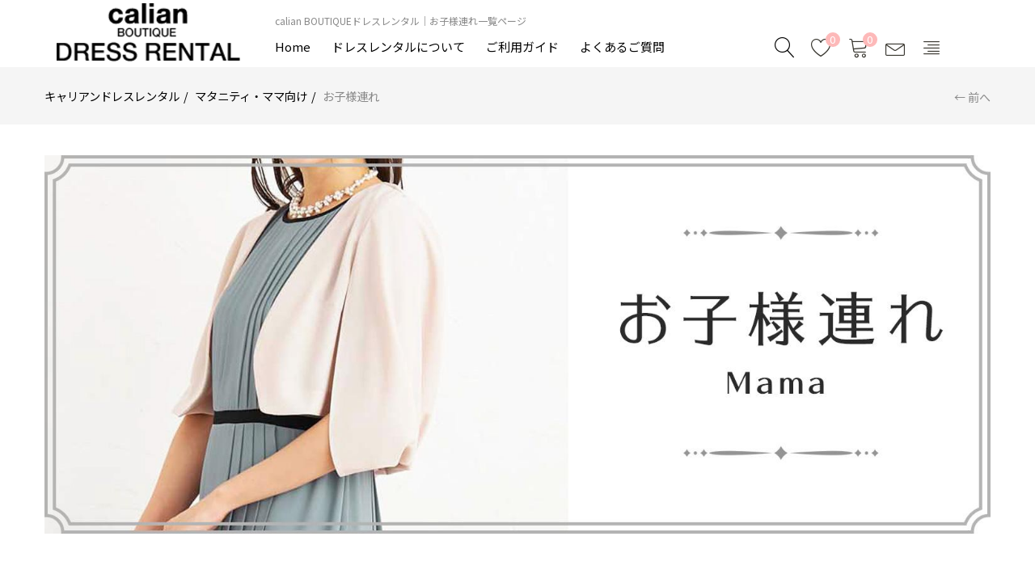

--- FILE ---
content_type: text/html; charset=UTF-8
request_url: https://www.dress-rental.jp/product-category/mom-dress/for-mom/
body_size: 154352
content:
<!DOCTYPE html>
<html lang="ja">

<head>
<!-- Google Tag Manager -->
<script>(function(w,d,s,l,i){w[l]=w[l]||[];w[l].push({'gtm.start':
new Date().getTime(),event:'gtm.js'});var f=d.getElementsByTagName(s)[0],
j=d.createElement(s),dl=l!='dataLayer'?'&l='+l:'';j.async=true;j.src=
'https://www.googletagmanager.com/gtm.js?id='+i+dl;f.parentNode.insertBefore(j,f);
})(window,document,'script','dataLayer','GTM-PNRKL68');</script>
<!-- End Google Tag Manager -->
	
  <meta charset="UTF-8">
  <meta name="viewport" content="width=device-width, initial-scale=1">

  <title>お子様連れのレンタルアイテム｜結婚式パーティードレスはcalian BOUTIQUEドレスレンタル|東京渋谷</title>

  <!-- reset -->
  <link rel="stylesheet" href="/css/default.css?v2">

  <!-- google font -->
  <link rel="preconnect" href="https://fonts.googleapis.com">
  <link rel="preconnect" href="https://fonts.gstatic.com" crossorigin>
  <link href="https://fonts.googleapis.com/css2?family=Noto+Sans+JP:wght@400;500;700&family=Noto+Serif+JP:wght@400;500;700&display=swap" rel="stylesheet">
  
  <!-- icon -->
  <link rel="stylesheet" href="https://use.fontawesome.com/releases/v6.1.1/css/all.css">
  <link rel="stylesheet" href="https://cdn.linearicons.com/free/1.0.0/icon-font.min.css">
  
  <!-- jquery ver3.5.1-->
  <script src="https://ajax.googleapis.com/ajax/libs/jquery/3.5.1/jquery.min.js"></script>

  <!-- swiper -->
  <link href="https://cdnjs.cloudflare.com/ajax/libs/Swiper/5.3.7/css/swiper.min.css" rel="stylesheet">
  <script src="https://cdnjs.cloudflare.com/ajax/libs/Swiper/5.3.7/js/swiper.min.js"></script>
  
  <!-- 画像遅延読み込み -->
  <script src="https://cdn.jsdelivr.net/npm/lazyload@2.0.0-rc.2/lazyload.min.js"></script>


	<script src="/js/cookie.js?v3" type="text/javascript"></script>
  <!-- original -->
  <link rel="stylesheet" href="/css/common.css?v10">
  <link rel="stylesheet" href="/css/index.css?v16">
	<meta name="description" content="結婚式・パーティーのレンタルドレス【キャリアンブティックドレスレンタル】のお子様連れのアイテム一覧ページ。様々な利用シーンにぴったりのレンタルドレスや、ドレスに合わせたバッグ・アクセサリー・靴もレンタルできます！">
	<meta name="keywords" content=",結婚式 お呼ばれ ドレス,結婚式 ドレス レンタル,パーティードレス レンタル,レンタル ドレス,お子様連れ ,レンタル,バッグ,アクセサリー,パンプス,披露宴 ドレス レンタル,二次会 ドレス レンタル,成人式 ドレス レンタル,店舗,試着,大きいサイズ,LL,3L,4L,5L,東京,渋谷,関東,キャリアンブティック,calian BOUTIQUE DRESS RENTAL" />
<link rel="canonical" href="https://www.dress-rental.jp/product-category/mom-dress/for-mom/">
	
<link rel="icon" href="/favicon.ico?v3" type="image/x-icon">
<link rel="shortcut icon" href="/favicon.ico?v3">
<link rel="icon" type="image/vnd.microsoft.icon" href="/favicon.ico?v3">
<link rel="apple-touch-icon" href="/iphone-icon.png?v2" sizes="180x180">
<link rel="icon" type="image/png" href="/android-icon.png?v2" sizes="192x192">
	
</head>

<body>
  <!-- Google Tag Manager (noscript) -->
<noscript><iframe src="https://www.googletagmanager.com/ns.html?id=GTM-PNRKL68"
height="0" width="0" style="display:none;visibility:hidden"></iframe></noscript>
<!-- End Google Tag Manager (noscript) -->
  <header class="header l-pc header-l-pc">

    <div class="header-main">
      <div class="container">
        <div class="row">

          <div class="header-logo">
            <a href="/">
              <img src="/img/logo.png" width="375" height="118" alt="キャリアンブティックドレスレンタル">
            </a>
          </div>

          <div class="main-menu">
		<h1 class="header-sub-title">
			<span class="h1span">calian BOUTIQUEドレスレンタル｜お子様連れ一覧ページ</span>
        </h1>
            <nav>
              <ul>
                <li>
                  <a href="/">
                    Home
                  </a>
                </li>
                <li>
                  <a href="/about/">
                    ドレスレンタルについて
                  </a>
                </li>
                <li>
                  <a href="/guide/">
                    ご利用ガイド
                  </a>
                </li>
                <li>
                  <a href="/question/">
                    よくあるご質問
                  </a>
                </li>
              </ul>
            </nav>
          </div>

          <div class="header-right">
            <div class="search">
              <label class="btn" style="padding: 0;">
                <span class="lnr lnr-magnifier"></span>
              </label>
            </div>
            <div class="login" style="display: none;">
              <a href="/my-account/" title="ログイン or 新規登録">
                <span class="lnr lnr-user"></span>
              </a>
            </div>
            <div class="top-wishlist">
              <a class="text-skin wishlist-icon" href="/wishlist/">
                <span class="lnr lnr-heart"></span>
                <span class="count_wishlist">0</span>
              </a>
            </div>
            <div class="top-cart">
              <a href="/cart/">
                <span class="lnr lnr-cart"></span>
                <span class="mini-cart-items">0</span>
              </a>
            </div>
            <div class="top-envelope">
              <a href="/contact/">
                <span class="lnr lnr-envelope"></span>
              </a>
            </div>
            <div class="canvas-menu-sidebar drawer-bars drawer-bars-l-pc">
              <a href="javascript:void(0);" class="btn-canvas-menu">
                <span class="lnr lnr-text-align-right"></span>
              </a>
            </div>
            <div class="drawer-nav drawer-nav-l-pc">
              <div class="drawer-head">
                <div class="drawer-close drawer-close-l-pc">
                  閉じる<span class="lnr lnr-cross"></span>
                </div>
              </div>
              <h2 class="drawer-title">
                MENU
              </h2>
              <ul>
               <!-- <li>
                  <a href="/my-account/">
                    ログイン・会員登録
                  </a>
                </li>-->
                <li>
                  <a href="/cart/">
                    カートを見る
                  </a>
                </li>
                <li>
                  <a href="/wishlist/">
                    お気に入り商品
                  </a>
                </li>
                <li>
                  <a href="/history/">
                    閲覧履歴
                  </a>
                </li>
                <li>
                  <a href="/guide/">
                    ご利用ガイド
                  </a>
                </li>
                <li>
                  <a href="/question/">
                    よくある質問
                  </a>
                </li>
                <li>
                  <a href="/contact/">
                    お問い合わせ
                  </a>
                </li>
              </ul>
              <h2 class="/drawer-title/">
                来店予約
              </h2>
              <ul>
                <li>
                  <a href="/reservation/">
                    来店予約をする
                  </a>
                </li>
                <li>
                  <a href="/reservation/#access">
                    アクセス
                  </a>
                </li>
              </ul>
              <h2 class="drawer-title">
                商品を選ぶ
              </h2>
              <ul>
                <li>
                  <a href="/product-category/item/">
                    アイテムから選ぶ
                  </a>
                </li>
                <li>
                  <a href="/product-category/scene/">
                    シーンから選ぶ
                  </a>
                </li>
                <li>
                  <a href="/product-category/season/">
                    シーズンから選ぶ
                  </a>
                </li>
                <li>
                  <a href="/product-category/color/">
                    カラーから選ぶ
                  </a>
                </li>
                <li>
                  <a href="/product-category/design/">
                    デザインから選ぶ
                  </a>
                </li>
                <li>
                  <a href="/product-category/age/">
                    年代から選ぶ
                  </a>
                </li>
                <li>
                  <a href="/product-category/large/">
                    大きいサイズ（LL～）から選ぶ
                  </a>
                </li>
                <li>
                  <a href="/product-category/mom-dress/">
                    マタニティ・ママ向け
                  </a>
                </li>
              </ul>
              <h2 class="drawer-title">
                おすすめ
              </h2>
              <ul>
                <li>
                  <a href="/ranking/">
                    カテゴリ―別　ドレスランキング
                  </a>
                </li>
                <li>
                  <a href="/dresscontents/">
                    ドレスコンテンツ
                  </a>
                </li>
                <li>
                  <a href="/customer_voice/">
                    お客様の声
                  </a>
                </li>
              </ul>
              <h2 class="drawer-title">
                その他
              </h2>
              <ul>
                <li>
                  <a href="/company/">
                    会社概要
                  </a>
                </li>
                <li>
                  <a href="/notation/">
                    特定商取引法に基づく表記
                  </a>
                </li>
                <li>
                  <a href="/policy/">
                    ご利用規約
                  </a>
                </li>
              </ul>
            </div>
            <div class="drawer-bg drawer-bg-l-pc"></div>
            
          </div>

        </div>
      </div>
    </div>
  </header>

  <header class="header m-pc header-m-pc">
    <div class="header-main">
      <div class="container">
        <div class="row">

          <div class="header-left">
            <div class="canvas-menu-sidebar drawer-bars drawer-bars-m-pc">
              <span class="lnr lnr-menu"></span>
            </div>
            <div class="drawer-nav drawer-nav-m-pc">
              <h2 class="drawer-title">
                MENU
              </h2>
              <ul>
               <!-- <li>
                  <a href="/my-account/">
                    ログイン・会員登録
                  </a>
                </li>-->
                <li>
                  <a href="/cart/">
                    カートを見る
                  </a>
                </li>
                <li>
                  <a href="/wishlist/">
                    お気に入り商品
                  </a>
                </li>
                <li>
                  <a href="/history/">
                    閲覧履歴
                  </a>
                </li>
                <li>
                  <a href="/guide/">
                    ご利用ガイド
                  </a>
                </li>
                <li>
                  <a href="/question/">
                    よくある質問
                  </a>
                </li>
                <li>
                  <a href="/contact/">
                    お問い合わせ
                  </a>
                </li>
              </ul>
             <h2 class="drawer-title">
                来店予約
              </h2>
              <ul>
                <li>
                  <a href="/reservation/">
                    来店予約をする
                  </a>
                </li>
                <li>
                  <a href="/reservation/#access">
                    アクセス
                  </a>
                </li>
              </ul>
              <h2 class="drawer-title">
                商品を選ぶ
              </h2>
              <ul>
                <li>
                  <a href="/product-category/item/">
                    アイテムから選ぶ
                  </a>
                </li>
                <li>
                  <a href="/product-category/scene/">
                    シーンから選ぶ
                  </a>
                </li>
                <li>
                  <a href="/product-category/season/">
                    シーズンから選ぶ
                  </a>
                </li>
                <li>
                  <a href="/product-category/color/">
                    カラーから選ぶ
                  </a>
                </li>
                <li>
                  <a href="/product-category/design/">
                    デザインから選ぶ
                  </a>
                </li>
                <li>
                  <a href="/product-category/age/">
                    年代から選ぶ
                  </a>
                </li>
                <li>
                  <a href="/product-category/large/">
                    大きいサイズ（LL～）から選ぶ
                  </a>
                </li>
                <li>
                  <a href="/product-category/mom-dress/">
                    マタニティ・ママ向け
                  </a>
                </li>
              </ul>
              <h2 class="drawer-title">
                おすすめ
              </h2>
              <ul>
                <li>
                  <a href="/ranking/">
                    カテゴリ―別　ドレスランキング
                  </a>
                </li>
 				<li>
                  <a href="/dresscollection/">
                    おすすめドレス特集
                  </a>
                </li>
                <li>
                  <a href="/dresscontents/">
                    ドレスコンテンツ
                  </a>
                </li>
                <li>
                  <a href="/customer_voice/">
                    お客様の声
                  </a>
                </li>
              </ul>
              <h2 class="drawer-title">
                その他
              </h2>
              <ul>
                <li>
                  <a href="/company/">
                    会社概要
                  </a>
                </li>
                <li>
                  <a href="/notation/">
                    特定商取引法に基づく表記
                  </a>
                </li>
                <li>
                  <a href="/policy/">
                    ご利用規約
                  </a>
                </li>
              </ul>
            </div>
            <div class="drawer-bg drawer-bg-m-pc"></div>

            <div class="search">
              <label class="btn" style="padding: 0;">
                <span class="lnr lnr-magnifier"></span>
              </label>
            </div>
          </div>

          <div class="header-logo">
            <a href="/">
              <img src="/img/dummy.png" class="lazyload" data-src="/img/logo.png" width="375" height="118" alt="キャリアンブティックドレスレンタル">
            </a>
          </div>

          <div class="header-right">
            <div class="top-wishlist">
              <a class="text-skin wishlist-icon" href="/wishlist/">
                <span class="lnr lnr-heart"></span>
                <span class="count_wishlist">0</span>
              </a>
            </div>
            <div class="top-cart">
              <a href="/cart/">
                <span class="lnr lnr-cart"></span>
                <span class="mini-cart-items">0</span>
              </a>
            </div> 
          </div>

        </div>
      </div>
    </div>
  </header>

  <div class="header-search-modal">
    <div class="header-search-modal-inner">
      <form class="calendar" method="get" action="/search/">
        <label class="header-search-modal-close"><span class="lnr lnr-cross"></span>閉じる</label>

        <dl>
          <dt>型番から探す</dt>
          <dd>
            <input type="text" value="" name="sku" placeholder="" class="">
          </dd>
        </dl>
        <dl>
            <dt>アイテムから選ぶ</dt>
            <dd>
              <div class="select">
                <select name="category">
                  <option value="">アイテムを選択</option>
                  <option value="dress">ドレス</option>
<option value="3set">３点セット</option>
<option value="4set">４点セット</option>
<option value="bolero">ボレロ・ストール</option>
<option value="bag">バッグ</option>
<option value="accessory">アクセサリー</option>
<option value="shoes">シューズ</option>

                </select>
              </div>
            </dd>
        </dl>
        <dl>
            <dt>サイズから選ぶ</dt>
            <dd>
              <div class="select">
                <select name="size">
                  <option value="">サイズを選択</option>
                  <option value="1">3S</option>
<option value="2">SS</option>
<option value="3">S</option>
<option value="4">M</option>
<option value="5">L</option>
<option value="6">LL</option>
<option value="7">3L</option>
<option value="8">4L</option>
<option value="9">5L</option>
<option value="10">6L</option>
<option value="13">7L</option>
<option value="11">F</option>
<option value="12">サイズなし</option>

                </select>
              </div>
            </dd>
        </dl>
        <dl>
            <dt>カラーから選ぶ</dt>
            <dd>
              <div class="select">
                <select name="color">
                  <option value="">カラーを選択</option>
                  <option value="01">ホワイト</option>
<option value="02">アイボリー</option>
<option value="04">Lグレー</option>
<option value="05">ブラック</option>
<option value="07">Mグレー</option>
<option value="08">Cグレー</option>
<option value="10">レッド</option>
<option value="12">ピンク</option>
<option value="15">ボルドー</option>
<option value="20">オレンジ</option>
<option value="30">ブラウン</option>
<option value="33">ベージュ</option>
<option value="34">キャメル</option>
<option value="40">イエロー</option>
<option value="42">カラシ</option>
<option value="54">カーキ</option>
<option value="60">グリーン</option>
<option value="70">ブルー</option>
<option value="72">スカイブルー</option>
<option value="73">サックス</option>
<option value="75">ネイビー</option>
<option value="80">パープル</option>
<option value="90">ゴールド</option>
<option value="91">シルバー</option>

                </select>
              </div>
            </dd>
        </dl>

        <div class="comLink serif"><button type="submit">SEARCH</button></div>

      </form>
    </div>
  </div>

<main>
<link rel="stylesheet" href="/css/page-customer_voice2.css?v4">
<link rel="stylesheet" href="/css/page-product-category.css?v2d5">

  <!-- breadcrumb -->
  <div class="breadcrumb">
    <div class="container">
      <div class="row">

        <ol>
          <li>
            <a href="/">
              キャリアンドレスレンタル
            </a>
          </li>
          <li>
								<a href="/product-category/mom-dress/">
								  マタニティ・ママ向け
								</a>
							  </li>
							  <li>
								お子様連れ
							  </li>
        </ol>
		  <script type="application/ld+json">
			{
			"@context": "https://schema.org",
			"@type": "BreadcrumbList",
			"itemListElement": [
			{
			"@type": "ListItem",
			"position": 1,
			"item": {
			"@id": "'.SITE_URL.'",
			"name": "'.SITENAME.'"
			}
			}, {
								"@type": "ListItem",
								"position": 2,
								"item": {
								"@id": "https://www.dress-rental.jp/product-category/mom-dress/",
								"name": "マタニティ・ママ向け"
								}
								}, {
						"@type": "ListItem",
						"position": 3,
						"item": {
						"@id": "https://www.dress-rental.jp/product-category/mom-dress/for-mom/",
						"name": "お子様連れ"
						}
						}
			]
			}
			</script>

        <div class="product-nav-icon">
          <div class="link-icons">
            <div class="left-icon icon-wrapper">
              <div class="text">
                <a class="img-link left" href="javascript:history.back();">
                  ← 前へ
                </a>
              </div>
            </div>
          </div>
        </div>

      </div>
    </div>
  </div>

  <div class="main">

    <div class="header-img">
								  <div class="container pc">
									<img src="/img/dummy.png" class="lazyload" data-src="/img/upload/20230215044244_s1rQqkaTmdj2hUP.jpg" width="1500" height="600"  alt="お子様連れ">
								  </div>
								  <div class="container sp">
									<img src="/img/dummy.png" class="lazyload" data-src="/img/upload/20230215044244_s1rQqkaTmdj2hUP_sam1.jpg" width="750" height="300"  alt="お子様連れ">
								  </div>
								</div>

    <div class="scene-description">
								  <div class="container">
									<p>
									  お子様連れでの結婚式・パーティーにおすすめのドレス。小さなお子様と一緒の場合は、抱っこしたり屈んだ姿勢を取ることも。ビジューが付いているデザインや、繊細な素材は避け、足さばきのよい丈のドレスを選ぶのがコツです。
									</p>
								  </div>
								</div>
								
<div class="container"><div class="cv">
    <div class="container">
      <ul>
        <li>
          <a href="/reservation/">
            <img src="/img/icon03.png" width="67" height="70" alt="WEBからの来店予約">
            WEBからの来店予約
          </a>
        </li>
        <li>
          <a href="tel:0357853515">
            <img src="/img/icon04.png" width="67" height="70" alt="電話で来店予約">
            電話で来店予約
          </a>
        </li>
      </ul>
    </div>
  </div></div>

       <!-- 人気商品ランキング -->
    <section class="scene-ranking">
      <div class="container">
        <h2 class="scene-ranking-title">
          人気商品ランキング
        </h2>
        <div class="scene-ranking-container">
          <div class="swiper-container js-swiper-scene">
            <div class="swiper-wrapper">
		<div class="swiper-slide">
                <div class="scene-ranking-img">
                  <a href="/product/SET3141/"><img class="lazyload" src="/img/dummy.png" data-src="/img/upload/20230324125546_cmuxxbzcnpv3mxv_list.jpg" width="750" height="990"  alt=""></a>
                  <div class="wishlist itemwishlist1876" onclick="_addCooklist('1876')">
                    <span class="lnr lnr-heart"></span>
                  </div>
                </div>
                <div class="caption">
                  <h3 class="scene-ranking-content-title">
                    <a href="/product/SET3141/">【4点セット】【M】プリーツロングドレス（サックス）(SET3141)</a>
                  </h3>
                  <p>
                    ¥12,900(税込)
                  </p>
                </div>
              </div>

				  <div class="swiper-slide">
                <div class="scene-ranking-img">
                  <a href="/product/SET3249/"><img class="lazyload" src="/img/dummy.png" data-src="/img/upload/20230327024652_txjyqzfa1vjjcso_list.jpg" width="750" height="990"  alt=""></a>
                  <div class="wishlist itemwishlist1999" onclick="_addCooklist('1999')">
                    <span class="lnr lnr-heart"></span>
                  </div>
                </div>
                <div class="caption">
                  <h3 class="scene-ranking-content-title">
                    <a href="/product/SET3249/">【4点セット】【M】プリーツロングドレス（ブラック）(SET3249)</a>
                  </h3>
                  <p>
                    ¥12,900(税込)
                  </p>
                </div>
              </div>

				  <div class="swiper-slide">
                <div class="scene-ranking-img">
                  <a href="/product/SET3190/"><img class="lazyload" src="/img/dummy.png" data-src="/img/upload/20230324044100_zjhp1cnpaf3mkja_list.jpg" width="750" height="990"  alt=""></a>
                  <div class="wishlist itemwishlist1925" onclick="_addCooklist('1925')">
                    <span class="lnr lnr-heart"></span>
                  </div>
                </div>
                <div class="caption">
                  <h3 class="scene-ranking-content-title">
                    <a href="/product/SET3190/">【4点セット】【M】プリーツロングドレス（グリーン）(SET3190)</a>
                  </h3>
                  <p>
                    ¥12,900(税込)
                  </p>
                </div>
              </div>

				  <div class="swiper-slide">
                <div class="scene-ranking-img">
                  <a href="/product/SET0720/"><img class="lazyload" src="/img/dummy.png" data-src="/img/upload/20220719015234_1peyvtcoik04vgt_list.jpg" width="750" height="990"  alt=""></a>
                  <div class="wishlist itemwishlist1407" onclick="_addCooklist('1407')">
                    <span class="lnr lnr-heart"></span>
                  </div>
                </div>
                <div class="caption">
                  <h3 class="scene-ranking-content-title">
                    <a href="/product/SET0720/">【M/L】レースアップミディ丈ドレスネイビー（SET0720）</a>
                  </h3>
                  <p>
                    ¥12,900(税込)
                  </p>
                </div>
              </div>

				  <div class="swiper-slide">
                <div class="scene-ranking-img">
                  <a href="/product/SET0691/"><img class="lazyload" src="/img/dummy.png" data-src="/img/upload/20220714062049_on45zpl85v8emki_list.jpg" width="750" height="990"  alt=""></a>
                  <div class="wishlist itemwishlist1378" onclick="_addCooklist('1378')">
                    <span class="lnr lnr-heart"></span>
                  </div>
                </div>
                <div class="caption">
                  <h3 class="scene-ranking-content-title">
                    <a href="/product/SET0691/">レースアップミディ丈ドレス（SET0691）</a>
                  </h3>
                  <p>
                    ¥12,900(税込)
                  </p>
                </div>
              </div>

				  <div class="swiper-slide">
                <div class="scene-ranking-img">
                  <a href="/product/SET2038/"><img class="lazyload" src="/img/dummy.png" data-src="/img/upload/20230119042903_5ujnpgcdwo7csk2_list.jpg" width="750" height="990"  alt=""></a>
                  <div class="wishlist itemwishlist1721" onclick="_addCooklist('1721')">
                    <span class="lnr lnr-heart"></span>
                  </div>
                </div>
                <div class="caption">
                  <h3 class="scene-ranking-content-title">
                    <a href="/product/SET2038/">【3点セット】【M/L】スリットスリーブレース付きロングドレス（SET2038）</a>
                  </h3>
                  <p>
                    ¥11,500(税込)
                  </p>
                </div>
              </div>

				  <div class="swiper-slide">
                <div class="scene-ranking-img">
                  <a href="/product/SET3281/"><img class="lazyload" src="/img/dummy.png" data-src="/img/upload/20230324053129_idwjmvbfrn2ba7v_list.jpg" width="750" height="990"  alt=""></a>
                  <div class="wishlist itemwishlist1933" onclick="_addCooklist('1933')">
                    <span class="lnr lnr-heart"></span>
                  </div>
                </div>
                <div class="caption">
                  <h3 class="scene-ranking-content-title">
                    <a href="/product/SET3281/">【3点セット】【M】スリットスリーブレース付きロングドレス（キャメル）(SET3281)</a>
                  </h3>
                  <p>
                    ¥11,500(税込)
                  </p>
                </div>
              </div>

				  <div class="swiper-slide">
                <div class="scene-ranking-img">
                  <a href="/product/SET2037/"><img class="lazyload" src="/img/dummy.png" data-src="/img/upload/20230119040134_hgakdls2t7vbudf_list.jpg" width="750" height="990"  alt=""></a>
                  <div class="wishlist itemwishlist1720" onclick="_addCooklist('1720')">
                    <span class="lnr lnr-heart"></span>
                  </div>
                </div>
                <div class="caption">
                  <h3 class="scene-ranking-content-title">
                    <a href="/product/SET2037/">【3点セット】【M/L】スリットスリーブレース付きロングドレス（SET2037）</a>
                  </h3>
                  <p>
                    ¥11,500(税込)
                  </p>
                </div>
              </div>

				  </div>
          </div>
          <div class="swiper-button-prev scene-ranking-prev"></div>
          <div class="swiper-button-next scene-ranking-next"></div>
          <div class="swiper-pagination scene-ranking-pagination"></div>
        </div>
      </div>
    </section>

        <!-- サイズで絞り込む  -->
												<section class="scene-size">
												  <div class="container">
													<h2 class="scene-size-title">
													  サイズで絞り込む
													</h2>
													<div class="scene-size-contents">
													<a href="./" class="scene-size-content">
            全てのサイズ
          </a><a href="./?size=1" class="scene-size-content">3S</a><a href="./?size=2" class="scene-size-content">SS</a><a href="./?size=3" class="scene-size-content">S</a><a href="./?size=4" class="scene-size-content">M</a><a href="./?size=5" class="scene-size-content">L</a><a href="./?size=6" class="scene-size-content">LL</a><a href="./?size=7" class="scene-size-content">3L</a><a href="./?size=8" class="scene-size-content">4L</a><a href="./?size=9" class="scene-size-content">5L</a><a href="./?size=10" class="scene-size-content">6L</a><a href="./?size=13" class="scene-size-content">7L</a><a href="./?size=11" class="scene-size-content">F</a><a href="./?size=12" class="scene-size-content">サイズなし</a></div>
										  </div>
										</section>
	<!-- 商品一覧  -->
									 <section class="scene-product">
									  <div class="container">
										<h2 class="scene-product-title">
										  商品一覧
										</h2>
										<div class="scene-product-filter pc">
										  <div class="select">
											<form action="./" method="GET"><select name="order" class="orderby SelectClass" onchange="submit(this.form)">
											  <option value="1">人気順</option>
<option value="2">新しい順に並べ替え</option>
<option value="3">価格順: 安い	高い</option>
<option value="4">価格順: 高い	安い</option>

											</select></form>
										  </div>
										</div>
										<div class="scene-product-filter sp">
										  <div class="select">
											<form action="./" method="GET"><select name="order" class="orderby SelectClass" onchange="submit(this.form)">
											  <option value="1">人気順</option>
<option value="2">新しい順に並べ替え</option>
<option value="3">価格順: 安い	高い</option>
<option value="4">価格順: 高い	安い</option>

											</select></form>
										  </div>
										</div>
										<div class="scene-product-contents">
											<div class="scene-product-content">
											<div class="scene-product-content-img">
											  <div class="scene-product-content-img">
												<a href="/product/SET3197/"><img src="/img/dummy.png" width="750" height="990"  class="lazyload" data-src="/img/upload/20230324054152_rysaqf92am3zvk2_list.jpg" alt=""></a>
												<div class="wishlist pc itemwishlist1936" onclick="_addCooklist('1936')">
												  <span class="lnr lnr-heart"></span>
												</div>
											  </div>
											  <div class="caption">
												<h3 class="search-content-title">
												  <a href="/product/SET3197/">【3点セット】【M/L】シャイニーデシンスカラップレースドレス（ピンク）(SET3197)</a>
												</h3>
												<p>
												  ¥11,500(税込)
												</p>
												<div class="wishlist sp itemwishlist1936" onclick="_addCooklist('1936')">
												  <span class="lnr lnr-heart"></span>
												</div>
											  </div>
											</div>
										  </div>
										
											<div class="scene-product-content">
											<div class="scene-product-content-img">
											  <div class="scene-product-content-img">
												<a href="/product/SET3198/"><img src="/img/dummy.png" width="750" height="990"  class="lazyload" data-src="/img/upload/20230324054555_ht5sagmo5ffz5ye_list.jpg" alt=""></a>
												<div class="wishlist pc itemwishlist1937" onclick="_addCooklist('1937')">
												  <span class="lnr lnr-heart"></span>
												</div>
											  </div>
											  <div class="caption">
												<h3 class="search-content-title">
												  <a href="/product/SET3198/">【3点セット】【M/L】シャイニーデシンスカラップレースドレス（ネイビー）(SET3198)</a>
												</h3>
												<p>
												  ¥11,500(税込)
												</p>
												<div class="wishlist sp itemwishlist1937" onclick="_addCooklist('1937')">
												  <span class="lnr lnr-heart"></span>
												</div>
											  </div>
											</div>
										  </div>
										
											<div class="scene-product-content">
											<div class="scene-product-content-img">
											  <div class="scene-product-content-img">
												<a href="/product/SET3189/"><img src="/img/dummy.png" width="750" height="990"  class="lazyload" data-src="/img/upload/20230324043629_kxsp06cu7gjq4co_list.jpg" alt=""></a>
												<div class="wishlist pc itemwishlist1924" onclick="_addCooklist('1924')">
												  <span class="lnr lnr-heart"></span>
												</div>
											  </div>
											  <div class="caption">
												<h3 class="search-content-title">
												  <a href="/product/SET3189/">【3点セット】【M/L】シャイニーデシンスカラップレースドレス（ブラック）(SET3189)</a>
												</h3>
												<p>
												  ¥11,500(税込)
												</p>
												<div class="wishlist sp itemwishlist1924" onclick="_addCooklist('1924')">
												  <span class="lnr lnr-heart"></span>
												</div>
											  </div>
											</div>
										  </div>
										
											<div class="scene-product-content">
											<div class="scene-product-content-img">
											  <div class="scene-product-content-img">
												<a href="/product/SET3203/"><img src="/img/dummy.png" width="750" height="990"  class="lazyload" data-src="/img/upload/20230324060636_1qm9ol6dvivuwns_list.jpg" alt=""></a>
												<div class="wishlist pc itemwishlist1944" onclick="_addCooklist('1944')">
												  <span class="lnr lnr-heart"></span>
												</div>
											  </div>
											  <div class="caption">
												<h3 class="search-content-title">
												  <a href="/product/SET3203/">【3点セット】【M】総レースラッフル袖ドレス（サックス）(SET3203)</a>
												</h3>
												<p>
												  ¥11,500(税込)
												</p>
												<div class="wishlist sp itemwishlist1944" onclick="_addCooklist('1944')">
												  <span class="lnr lnr-heart"></span>
												</div>
											  </div>
											</div>
										  </div>
										
											<div class="scene-product-content">
											<div class="scene-product-content-img">
											  <div class="scene-product-content-img">
												<a href="/product/SET3204/"><img src="/img/dummy.png" width="750" height="990"  class="lazyload" data-src="/img/upload/20230324061109_wtrnhjk81doasil_list.jpg" alt=""></a>
												<div class="wishlist pc itemwishlist1946" onclick="_addCooklist('1946')">
												  <span class="lnr lnr-heart"></span>
												</div>
											  </div>
											  <div class="caption">
												<h3 class="search-content-title">
												  <a href="/product/SET3204/">【4点セット】【M】総レースラッフル袖ドレス（サックス）(SET3204)</a>
												</h3>
												<p>
												  ¥12,900(税込)
												</p>
												<div class="wishlist sp itemwishlist1946" onclick="_addCooklist('1946')">
												  <span class="lnr lnr-heart"></span>
												</div>
											  </div>
											</div>
										  </div>
										
											<div class="scene-product-content">
											<div class="scene-product-content-img">
											  <div class="scene-product-content-img">
												<a href="/product/SET3188/"><img src="/img/dummy.png" width="750" height="990"  class="lazyload" data-src="/img/upload/20230324043313_3mbas9dv6lk4cyh_list.jpg" alt=""></a>
												<div class="wishlist pc itemwishlist1923" onclick="_addCooklist('1923')">
												  <span class="lnr lnr-heart"></span>
												</div>
											  </div>
											  <div class="caption">
												<h3 class="search-content-title">
												  <a href="/product/SET3188/">【3点セット】【M/L】袖フレアボックスドレス（ネイビー）(SET3188)</a>
												</h3>
												<p>
												  ¥11,500(税込)
												</p>
												<div class="wishlist sp itemwishlist1923" onclick="_addCooklist('1923')">
												  <span class="lnr lnr-heart"></span>
												</div>
											  </div>
											</div>
										  </div>
										
											<div class="scene-product-content">
											<div class="scene-product-content-img">
											  <div class="scene-product-content-img">
												<a href="/product/SET3187/"><img src="/img/dummy.png" width="750" height="990"  class="lazyload" data-src="/img/upload/20230324043015_hzwkmovp5wyy2ri_list.jpg" alt=""></a>
												<div class="wishlist pc itemwishlist1922" onclick="_addCooklist('1922')">
												  <span class="lnr lnr-heart"></span>
												</div>
											  </div>
											  <div class="caption">
												<h3 class="search-content-title">
												  <a href="/product/SET3187/">【3点セット】【M/L】袖フレアボックスドレス（ブラック）(SET3187)</a>
												</h3>
												<p>
												  ¥11,500(税込)
												</p>
												<div class="wishlist sp itemwishlist1922" onclick="_addCooklist('1922')">
												  <span class="lnr lnr-heart"></span>
												</div>
											  </div>
											</div>
										  </div>
										
											<div class="scene-product-content">
											<div class="scene-product-content-img">
											  <div class="scene-product-content-img">
												<a href="/product/SET3274/"><img src="/img/dummy.png" width="750" height="990"  class="lazyload" data-src="/img/upload/20230324065018_wxldlri0kxstjzk_list.jpg" alt=""></a>
												<div class="wishlist pc itemwishlist1959" onclick="_addCooklist('1959')">
												  <span class="lnr lnr-heart"></span>
												</div>
											  </div>
											  <div class="caption">
												<h3 class="search-content-title">
												  <a href="/product/SET3274/">【3点セット】【M/L】バックリボンプリーツドレス（イエロー）(SET3274)</a>
												</h3>
												<p>
												  ¥11,500(税込)
												</p>
												<div class="wishlist sp itemwishlist1959" onclick="_addCooklist('1959')">
												  <span class="lnr lnr-heart"></span>
												</div>
											  </div>
											</div>
										  </div>
										
											<div class="scene-product-content">
											<div class="scene-product-content-img">
											  <div class="scene-product-content-img">
												<a href="/product/SET3276/"><img src="/img/dummy.png" width="750" height="990"  class="lazyload" data-src="/img/upload/20230324063440_dzo43xbqlggvc8m_list.jpg" alt=""></a>
												<div class="wishlist pc itemwishlist1950" onclick="_addCooklist('1950')">
												  <span class="lnr lnr-heart"></span>
												</div>
											  </div>
											  <div class="caption">
												<h3 class="search-content-title">
												  <a href="/product/SET3276/">【4点セット】【M/L】バックリボンプリーツドレス（イエロー）(SET3276)</a>
												</h3>
												<p>
												  ¥12,900(税込)
												</p>
												<div class="wishlist sp itemwishlist1950" onclick="_addCooklist('1950')">
												  <span class="lnr lnr-heart"></span>
												</div>
											  </div>
											</div>
										  </div>
										
											<div class="scene-product-content">
											<div class="scene-product-content-img">
											  <div class="scene-product-content-img">
												<a href="/product/SET3268/"><img src="/img/dummy.png" width="750" height="990"  class="lazyload" data-src="/img/upload/20230327034151_x7qiggr8brdg8ut_list.jpg" alt=""></a>
												<div class="wishlist pc itemwishlist2018" onclick="_addCooklist('2018')">
												  <span class="lnr lnr-heart"></span>
												</div>
											  </div>
											  <div class="caption">
												<h3 class="search-content-title">
												  <a href="/product/SET3268/">【3点セット】【L】バックリボンプリーツドレス（ブラウン）(SET3268)</a>
												</h3>
												<p>
												  ¥11,500(税込)
												</p>
												<div class="wishlist sp itemwishlist2018" onclick="_addCooklist('2018')">
												  <span class="lnr lnr-heart"></span>
												</div>
											  </div>
											</div>
										  </div>
										
											<div class="scene-product-content">
											<div class="scene-product-content-img">
											  <div class="scene-product-content-img">
												<a href="/product/SET3272/"><img src="/img/dummy.png" width="750" height="990"  class="lazyload" data-src="/img/upload/20230324070255_lcxds1s3mivgx3h_list.jpg" alt=""></a>
												<div class="wishlist pc itemwishlist1964" onclick="_addCooklist('1964')">
												  <span class="lnr lnr-heart"></span>
												</div>
											  </div>
											  <div class="caption">
												<h3 class="search-content-title">
												  <a href="/product/SET3272/">【4点セット】【L】バックリボンプリーツドレス（ブラウン）(SET3272)</a>
												</h3>
												<p>
												  ¥12,900(税込)
												</p>
												<div class="wishlist sp itemwishlist1964" onclick="_addCooklist('1964')">
												  <span class="lnr lnr-heart"></span>
												</div>
											  </div>
											</div>
										  </div>
										
											<div class="scene-product-content">
											<div class="scene-product-content-img">
											  <div class="scene-product-content-img">
												<a href="/product/SET3278/"><img src="/img/dummy.png" width="750" height="990"  class="lazyload" data-src="/img/upload/20230324060719_t3uqgsgb37bvqlq_list.jpg" alt=""></a>
												<div class="wishlist pc itemwishlist1945" onclick="_addCooklist('1945')">
												  <span class="lnr lnr-heart"></span>
												</div>
											  </div>
											  <div class="caption">
												<h3 class="search-content-title">
												  <a href="/product/SET3278/">【3点セット】【M】バックリボンプリーツドレス（ブラック）(SET3278)</a>
												</h3>
												<p>
												  ¥11,500(税込)
												</p>
												<div class="wishlist sp itemwishlist1945" onclick="_addCooklist('1945')">
												  <span class="lnr lnr-heart"></span>
												</div>
											  </div>
											</div>
										  </div>
										
											<div class="scene-product-content">
											<div class="scene-product-content-img">
											  <div class="scene-product-content-img">
												<a href="/product/SET3280/"><img src="/img/dummy.png" width="750" height="990"  class="lazyload" data-src="/img/upload/20230324054831_4tca16jpfebrmpt_list.jpg" alt=""></a>
												<div class="wishlist pc itemwishlist1938" onclick="_addCooklist('1938')">
												  <span class="lnr lnr-heart"></span>
												</div>
											  </div>
											  <div class="caption">
												<h3 class="search-content-title">
												  <a href="/product/SET3280/">【4点セット】【M】バックリボンプリーツドレス（ブラック）(SET3280)</a>
												</h3>
												<p>
												  ¥12,900(税込)
												</p>
												<div class="wishlist sp itemwishlist1938" onclick="_addCooklist('1938')">
												  <span class="lnr lnr-heart"></span>
												</div>
											  </div>
											</div>
										  </div>
										
											<div class="scene-product-content">
											<div class="scene-product-content-img">
											  <div class="scene-product-content-img">
												<a href="/product/SET3279/"><img src="/img/dummy.png" width="750" height="990"  class="lazyload" data-src="/img/upload/20230324055710_yjw4jj2rr3qbx0x_list.jpg" alt=""></a>
												<div class="wishlist pc itemwishlist1941" onclick="_addCooklist('1941')">
												  <span class="lnr lnr-heart"></span>
												</div>
											  </div>
											  <div class="caption">
												<h3 class="search-content-title">
												  <a href="/product/SET3279/">【4点セット】【M】バックリボンプリーツドレス（ブラック）(SET3279)</a>
												</h3>
												<p>
												  ¥12,900(税込)
												</p>
												<div class="wishlist sp itemwishlist1941" onclick="_addCooklist('1941')">
												  <span class="lnr lnr-heart"></span>
												</div>
											  </div>
											</div>
										  </div>
										
											<div class="scene-product-content">
											<div class="scene-product-content-img">
											  <div class="scene-product-content-img">
												<a href="/product/SET3190/"><img src="/img/dummy.png" width="750" height="990"  class="lazyload" data-src="/img/upload/20230324044100_zjhp1cnpaf3mkja_list.jpg" alt=""></a>
												<div class="wishlist pc itemwishlist1925" onclick="_addCooklist('1925')">
												  <span class="lnr lnr-heart"></span>
												</div>
											  </div>
											  <div class="caption">
												<h3 class="search-content-title">
												  <a href="/product/SET3190/">【4点セット】【M】プリーツロングドレス（グリーン）(SET3190)</a>
												</h3>
												<p>
												  ¥12,900(税込)
												</p>
												<div class="wishlist sp itemwishlist1925" onclick="_addCooklist('1925')">
												  <span class="lnr lnr-heart"></span>
												</div>
											  </div>
											</div>
										  </div>
										
											<div class="scene-product-content">
											<div class="scene-product-content-img">
											  <div class="scene-product-content-img">
												<a href="/product/SET3141/"><img src="/img/dummy.png" width="750" height="990"  class="lazyload" data-src="/img/upload/20230324125546_cmuxxbzcnpv3mxv_list.jpg" alt=""></a>
												<div class="wishlist pc itemwishlist1876" onclick="_addCooklist('1876')">
												  <span class="lnr lnr-heart"></span>
												</div>
											  </div>
											  <div class="caption">
												<h3 class="search-content-title">
												  <a href="/product/SET3141/">【4点セット】【M】プリーツロングドレス（サックス）(SET3141)</a>
												</h3>
												<p>
												  ¥12,900(税込)
												</p>
												<div class="wishlist sp itemwishlist1876" onclick="_addCooklist('1876')">
												  <span class="lnr lnr-heart"></span>
												</div>
											  </div>
											</div>
										  </div>
										
											<div class="scene-product-content">
											<div class="scene-product-content-img">
											  <div class="scene-product-content-img">
												<a href="/product/SET3195/"><img src="/img/dummy.png" width="750" height="990"  class="lazyload" data-src="/img/upload/20230324053412_cdo2t0oyr7w8tfn_list.jpg" alt=""></a>
												<div class="wishlist pc itemwishlist1934" onclick="_addCooklist('1934')">
												  <span class="lnr lnr-heart"></span>
												</div>
											  </div>
											  <div class="caption">
												<h3 class="search-content-title">
												  <a href="/product/SET3195/">【4点セット】【M】プリーツロングドレス（ピンク）(SET3195)</a>
												</h3>
												<p>
												  ¥12,900(税込)
												</p>
												<div class="wishlist sp itemwishlist1934" onclick="_addCooklist('1934')">
												  <span class="lnr lnr-heart"></span>
												</div>
											  </div>
											</div>
										  </div>
										
											<div class="scene-product-content">
											<div class="scene-product-content-img">
											  <div class="scene-product-content-img">
												<a href="/product/SET3249/"><img src="/img/dummy.png" width="750" height="990"  class="lazyload" data-src="/img/upload/20230327024652_txjyqzfa1vjjcso_list.jpg" alt=""></a>
												<div class="wishlist pc itemwishlist1999" onclick="_addCooklist('1999')">
												  <span class="lnr lnr-heart"></span>
												</div>
											  </div>
											  <div class="caption">
												<h3 class="search-content-title">
												  <a href="/product/SET3249/">【4点セット】【M】プリーツロングドレス（ブラック）(SET3249)</a>
												</h3>
												<p>
												  ¥12,900(税込)
												</p>
												<div class="wishlist sp itemwishlist1999" onclick="_addCooklist('1999')">
												  <span class="lnr lnr-heart"></span>
												</div>
											  </div>
											</div>
										  </div>
										
											<div class="scene-product-content">
											<div class="scene-product-content-img">
											  <div class="scene-product-content-img">
												<a href="/product/SET3250/"><img src="/img/dummy.png" width="750" height="990"  class="lazyload" data-src="/img/upload/20230327024953_brpcxskmnjjfyfj_list.jpg" alt=""></a>
												<div class="wishlist pc itemwishlist2000" onclick="_addCooklist('2000')">
												  <span class="lnr lnr-heart"></span>
												</div>
											  </div>
											  <div class="caption">
												<h3 class="search-content-title">
												  <a href="/product/SET3250/">【4点セット】【M】プリーツロングドレス（ブラック）(SET3250)</a>
												</h3>
												<p>
												  ¥12,900(税込)
												</p>
												<div class="wishlist sp itemwishlist2000" onclick="_addCooklist('2000')">
												  <span class="lnr lnr-heart"></span>
												</div>
											  </div>
											</div>
										  </div>
										
											<div class="scene-product-content">
											<div class="scene-product-content-img">
											  <div class="scene-product-content-img">
												<a href="/product/SET3257/"><img src="/img/dummy.png" width="750" height="990"  class="lazyload" data-src="/img/upload/20230327031037_7dxlhz3zucrb9vm_list.jpg" alt=""></a>
												<div class="wishlist pc itemwishlist2007" onclick="_addCooklist('2007')">
												  <span class="lnr lnr-heart"></span>
												</div>
											  </div>
											  <div class="caption">
												<h3 class="search-content-title">
												  <a href="/product/SET3257/">【3点セット】【M/L】ラッフル袖リボンベルト付きプリーツドレス（グレー）(SET3257)</a>
												</h3>
												<p>
												  ¥11,500(税込)
												</p>
												<div class="wishlist sp itemwishlist2007" onclick="_addCooklist('2007')">
												  <span class="lnr lnr-heart"></span>
												</div>
											  </div>
											</div>
										  </div>
										
											<div class="scene-product-content">
											<div class="scene-product-content-img">
											  <div class="scene-product-content-img">
												<a href="/product/SET3251/"><img src="/img/dummy.png" width="750" height="990"  class="lazyload" data-src="/img/upload/20230327025239_hflolpnpkvcdmac_list.jpg" alt=""></a>
												<div class="wishlist pc itemwishlist2001" onclick="_addCooklist('2001')">
												  <span class="lnr lnr-heart"></span>
												</div>
											  </div>
											  <div class="caption">
												<h3 class="search-content-title">
												  <a href="/product/SET3251/">【3点セット】【M/L】ラッフル袖リボンベルト付きプリーツドレス（ブラック）(SET3251)</a>
												</h3>
												<p>
												  ¥11,500(税込)
												</p>
												<div class="wishlist sp itemwishlist2001" onclick="_addCooklist('2001')">
												  <span class="lnr lnr-heart"></span>
												</div>
											  </div>
											</div>
										  </div>
										
											<div class="scene-product-content">
											<div class="scene-product-content-img">
											  <div class="scene-product-content-img">
												<a href="/product/SET3212/"><img src="/img/dummy.png" width="750" height="990"  class="lazyload" data-src="/img/upload/20230324064637_7n21cz0rslcuiii_list.jpg" alt=""></a>
												<div class="wishlist pc itemwishlist1957" onclick="_addCooklist('1957')">
												  <span class="lnr lnr-heart"></span>
												</div>
											  </div>
											  <div class="caption">
												<h3 class="search-content-title">
												  <a href="/product/SET3212/">【3点セット】【L】ラッフル袖リボンベルト付きプリーツドレス（カーキ）(SET3212)</a>
												</h3>
												<p>
												  ¥11,500(税込)
												</p>
												<div class="wishlist sp itemwishlist1957" onclick="_addCooklist('1957')">
												  <span class="lnr lnr-heart"></span>
												</div>
											  </div>
											</div>
										  </div>
										
											<div class="scene-product-content">
											<div class="scene-product-content-img">
											  <div class="scene-product-content-img">
												<a href="/product/SET3214/"><img src="/img/dummy.png" width="750" height="990"  class="lazyload" data-src="/img/upload/20230324065326_jokm9jmmv1j9wg6_list.jpg" alt=""></a>
												<div class="wishlist pc itemwishlist1960" onclick="_addCooklist('1960')">
												  <span class="lnr lnr-heart"></span>
												</div>
											  </div>
											  <div class="caption">
												<h3 class="search-content-title">
												  <a href="/product/SET3214/">【4点セット】【L】ラッフル袖リボンベルト付きプリーツドレス（カーキ）(SET3214)</a>
												</h3>
												<p>
												  ¥12,900(税込)
												</p>
												<div class="wishlist sp itemwishlist1960" onclick="_addCooklist('1960')">
												  <span class="lnr lnr-heart"></span>
												</div>
											  </div>
											</div>
										  </div>
										
											<div class="scene-product-content">
											<div class="scene-product-content-img">
											  <div class="scene-product-content-img">
												<a href="/product/SET3216/"><img src="/img/dummy.png" width="750" height="990"  class="lazyload" data-src="/img/upload/20230324070113_gtt0fvhhftq5n2u_list.jpg" alt=""></a>
												<div class="wishlist pc itemwishlist1963" onclick="_addCooklist('1963')">
												  <span class="lnr lnr-heart"></span>
												</div>
											  </div>
											  <div class="caption">
												<h3 class="search-content-title">
												  <a href="/product/SET3216/">【3点セット】【M/L】ラッフル袖リボンベルト付きプリーツドレス（ネイビー）(SET3216)</a>
												</h3>
												<p>
												  ¥11,500(税込)
												</p>
												<div class="wishlist sp itemwishlist1963" onclick="_addCooklist('1963')">
												  <span class="lnr lnr-heart"></span>
												</div>
											  </div>
											</div>
										  </div>
										
											<div class="scene-product-content">
											<div class="scene-product-content-img">
											  <div class="scene-product-content-img">
												<a href="/product/SET3218/"><img src="/img/dummy.png" width="750" height="990"  class="lazyload" data-src="/img/upload/20230324070812_udpbuglglhrvgep_list.jpg" alt=""></a>
												<div class="wishlist pc itemwishlist1966" onclick="_addCooklist('1966')">
												  <span class="lnr lnr-heart"></span>
												</div>
											  </div>
											  <div class="caption">
												<h3 class="search-content-title">
												  <a href="/product/SET3218/">【4点セット】【M/L】ラッフル袖リボンベルト付きプリーツドレス（ネイビー）(SET3218)</a>
												</h3>
												<p>
												  ¥12,900(税込)
												</p>
												<div class="wishlist sp itemwishlist1966" onclick="_addCooklist('1966')">
												  <span class="lnr lnr-heart"></span>
												</div>
											  </div>
											</div>
										  </div>
										
											<div class="scene-product-content">
											<div class="scene-product-content-img">
											  <div class="scene-product-content-img">
												<a href="/product/SET3220/"><img src="/img/dummy.png" width="750" height="990"  class="lazyload" data-src="/img/upload/20230324071518_qondjmsmctbwtqt_list.jpg" alt=""></a>
												<div class="wishlist pc itemwishlist1968" onclick="_addCooklist('1968')">
												  <span class="lnr lnr-heart"></span>
												</div>
											  </div>
											  <div class="caption">
												<h3 class="search-content-title">
												  <a href="/product/SET3220/">【4点セット】【M/L】ラッフル袖リボンベルト付きプリーツドレス（ネイビー）(SET3220)</a>
												</h3>
												<p>
												  ¥12,900(税込)
												</p>
												<div class="wishlist sp itemwishlist1968" onclick="_addCooklist('1968')">
												  <span class="lnr lnr-heart"></span>
												</div>
											  </div>
											</div>
										  </div>
										
											<div class="scene-product-content">
											<div class="scene-product-content-img">
											  <div class="scene-product-content-img">
												<a href="/product/SET3261/"><img src="/img/dummy.png" width="750" height="990"  class="lazyload" data-src="/img/upload/20230327032249_4j9plt7wakmgika_list.jpg" alt=""></a>
												<div class="wishlist pc itemwishlist2011" onclick="_addCooklist('2011')">
												  <span class="lnr lnr-heart"></span>
												</div>
											  </div>
											  <div class="caption">
												<h3 class="search-content-title">
												  <a href="/product/SET3261/">【3点セット】【M/L】シフォンプリーツロングドレス（グリーン）(SET3261)</a>
												</h3>
												<p>
												  ¥11,500(税込)
												</p>
												<div class="wishlist sp itemwishlist2011" onclick="_addCooklist('2011')">
												  <span class="lnr lnr-heart"></span>
												</div>
											  </div>
											</div>
										  </div>
										
											<div class="scene-product-content">
											<div class="scene-product-content-img">
											  <div class="scene-product-content-img">
												<a href="/product/SET3160/"><img src="/img/dummy.png" width="750" height="990"  class="lazyload" data-src="/img/upload/20230324024358_jdxcxmbdrb8rkok_list.jpg" alt=""></a>
												<div class="wishlist pc itemwishlist1895" onclick="_addCooklist('1895')">
												  <span class="lnr lnr-heart"></span>
												</div>
											  </div>
											  <div class="caption">
												<h3 class="search-content-title">
												  <a href="/product/SET3160/">【3点セット】【M】カシュクールトップスワイドパンツドレス（ネイビー）(SET3160)</a>
												</h3>
												<p>
												  ¥11,500(税込)
												</p>
												<div class="wishlist sp itemwishlist1895" onclick="_addCooklist('1895')">
												  <span class="lnr lnr-heart"></span>
												</div>
											  </div>
											</div>
										  </div>
										
											<div class="scene-product-content">
											<div class="scene-product-content-img">
											  <div class="scene-product-content-img">
												<a href="/product/SET3162/"><img src="/img/dummy.png" width="750" height="990"  class="lazyload" data-src="/img/upload/20230324025223_czshre16ud8igbi_list.jpg" alt=""></a>
												<div class="wishlist pc itemwishlist1897" onclick="_addCooklist('1897')">
												  <span class="lnr lnr-heart"></span>
												</div>
											  </div>
											  <div class="caption">
												<h3 class="search-content-title">
												  <a href="/product/SET3162/">【3点セット】【M】カシュクールトップスワイドパンツドレス（ブラック）(SET3162)</a>
												</h3>
												<p>
												  ¥11,500(税込)
												</p>
												<div class="wishlist sp itemwishlist1897" onclick="_addCooklist('1897')">
												  <span class="lnr lnr-heart"></span>
												</div>
											  </div>
											</div>
										  </div>
										
											<div class="scene-product-content">
											<div class="scene-product-content-img">
											  <div class="scene-product-content-img">
												<a href="/product/SET3098/"><img src="/img/dummy.png" width="750" height="990"  class="lazyload" data-src="/img/upload/20230212070206_ykzq5qr87zlfdhy_list.jpg" alt=""></a>
												<div class="wishlist pc itemwishlist1830" onclick="_addCooklist('1830')">
												  <span class="lnr lnr-heart"></span>
												</div>
											  </div>
											  <div class="caption">
												<h3 class="search-content-title">
												  <a href="/product/SET3098/">【大きいサイズ】袖レースプリーツミモレ丈ドレス（ネイビー）（SET3098）</a>
												</h3>
												<p>
												  ¥12,900(税込)
												</p>
												<div class="wishlist sp itemwishlist1830" onclick="_addCooklist('1830')">
												  <span class="lnr lnr-heart"></span>
												</div>
											  </div>
											</div>
										  </div>
										
											<div class="scene-product-content">
											<div class="scene-product-content-img">
											  <div class="scene-product-content-img">
												<a href="/product/SET3281/"><img src="/img/dummy.png" width="750" height="990"  class="lazyload" data-src="/img/upload/20230324053129_idwjmvbfrn2ba7v_list.jpg" alt=""></a>
												<div class="wishlist pc itemwishlist1933" onclick="_addCooklist('1933')">
												  <span class="lnr lnr-heart"></span>
												</div>
											  </div>
											  <div class="caption">
												<h3 class="search-content-title">
												  <a href="/product/SET3281/">【3点セット】【M】スリットスリーブレース付きロングドレス（キャメル）(SET3281)</a>
												</h3>
												<p>
												  ¥11,500(税込)
												</p>
												<div class="wishlist sp itemwishlist1933" onclick="_addCooklist('1933')">
												  <span class="lnr lnr-heart"></span>
												</div>
											  </div>
											</div>
										  </div>
										
											<div class="scene-product-content">
											<div class="scene-product-content-img">
											  <div class="scene-product-content-img">
												<a href="/product/SET3282/"><img src="/img/dummy.png" width="750" height="990"  class="lazyload" data-src="/img/upload/20230324052315_ksoekzqdyeunny6_list.jpg" alt=""></a>
												<div class="wishlist pc itemwishlist1931" onclick="_addCooklist('1931')">
												  <span class="lnr lnr-heart"></span>
												</div>
											  </div>
											  <div class="caption">
												<h3 class="search-content-title">
												  <a href="/product/SET3282/">【3点セット】【M/L】スリットスリーブレース付きロングドレス（ブラック）(SET3282)</a>
												</h3>
												<p>
												  ¥11,500(税込)
												</p>
												<div class="wishlist sp itemwishlist1931" onclick="_addCooklist('1931')">
												  <span class="lnr lnr-heart"></span>
												</div>
											  </div>
											</div>
										  </div>
										
											<div class="scene-product-content">
											<div class="scene-product-content-img">
											  <div class="scene-product-content-img">
												<a href="/product/SET2027/"><img src="/img/dummy.png" width="750" height="990"  class="lazyload" data-src="/img/upload/20230117033537_ukjmfvbhzh21vga_list.jpg" alt=""></a>
												<div class="wishlist pc itemwishlist1710" onclick="_addCooklist('1710')">
												  <span class="lnr lnr-heart"></span>
												</div>
											  </div>
											  <div class="caption">
												<h3 class="search-content-title">
												  <a href="/product/SET2027/">【3点セット】【M/L/】レース切替七分袖ロングドレス（SET2027）</a>
												</h3>
												<p>
												  ¥11,500(税込)
												</p>
												<div class="wishlist sp itemwishlist1710" onclick="_addCooklist('1710')">
												  <span class="lnr lnr-heart"></span>
												</div>
											  </div>
											</div>
										  </div>
										
											<div class="scene-product-content">
											<div class="scene-product-content-img">
											  <div class="scene-product-content-img">
												<a href="/product/SET2035/"><img src="/img/dummy.png" width="750" height="990"  class="lazyload" data-src="/img/upload/20230119034305_yzbjrpa0dsd7amv_list.jpg" alt=""></a>
												<div class="wishlist pc itemwishlist1718" onclick="_addCooklist('1718')">
												  <span class="lnr lnr-heart"></span>
												</div>
											  </div>
											  <div class="caption">
												<h3 class="search-content-title">
												  <a href="/product/SET2035/">【3点セット】ケープ袖タイトドレス（SET2035）</a>
												</h3>
												<p>
												  ¥11,500(税込)
												</p>
												<div class="wishlist sp itemwishlist1718" onclick="_addCooklist('1718')">
												  <span class="lnr lnr-heart"></span>
												</div>
											  </div>
											</div>
										  </div>
										
											<div class="scene-product-content">
											<div class="scene-product-content-img">
											  <div class="scene-product-content-img">
												<a href="/product/SET2028/"><img src="/img/dummy.png" width="750" height="990"  class="lazyload" data-src="/img/upload/20230117034212_7705fj3esx8mocz_list.jpg" alt=""></a>
												<div class="wishlist pc itemwishlist1711" onclick="_addCooklist('1711')">
												  <span class="lnr lnr-heart"></span>
												</div>
											  </div>
											  <div class="caption">
												<h3 class="search-content-title">
												  <a href="/product/SET2028/">【3点セット】ケープ袖タイトドレス（SET2028）</a>
												</h3>
												<p>
												  ¥11,500(税込)
												</p>
												<div class="wishlist sp itemwishlist1711" onclick="_addCooklist('1711')">
												  <span class="lnr lnr-heart"></span>
												</div>
											  </div>
											</div>
										  </div>
										
											<div class="scene-product-content">
											<div class="scene-product-content-img">
											  <div class="scene-product-content-img">
												<a href="/product/SET0729/"><img src="/img/dummy.png" width="750" height="990"  class="lazyload" data-src="/img/upload/20220720123139_9kyfg52ybsplbzb_list.jpg" alt=""></a>
												<div class="wishlist pc itemwishlist1416" onclick="_addCooklist('1416')">
												  <span class="lnr lnr-heart"></span>
												</div>
											  </div>
											  <div class="caption">
												<h3 class="search-content-title">
												  <a href="/product/SET0729/">ケープ袖タイトドレス（SET0729）</a>
												</h3>
												<p>
												  ¥12,900(税込)
												</p>
												<div class="wishlist sp itemwishlist1416" onclick="_addCooklist('1416')">
												  <span class="lnr lnr-heart"></span>
												</div>
											  </div>
											</div>
										  </div>
										
											<div class="scene-product-content">
											<div class="scene-product-content-img">
											  <div class="scene-product-content-img">
												<a href="/product/SET2018/"><img src="/img/dummy.png" width="750" height="990"  class="lazyload" data-src="/img/upload/20230117120213_3ju7c0u4bqcu26g_list.jpg" alt=""></a>
												<div class="wishlist pc itemwishlist1701" onclick="_addCooklist('1701')">
												  <span class="lnr lnr-heart"></span>
												</div>
											  </div>
											  <div class="caption">
												<h3 class="search-content-title">
												  <a href="/product/SET2018/">【3点セット】ケープ袖タイトドレス（ネイビー）(SET2018)</a>
												</h3>
												<p>
												  ¥11,500(税込)
												</p>
												<div class="wishlist sp itemwishlist1701" onclick="_addCooklist('1701')">
												  <span class="lnr lnr-heart"></span>
												</div>
											  </div>
											</div>
										  </div>
										
											<div class="scene-product-content">
											<div class="scene-product-content-img">
											  <div class="scene-product-content-img">
												<a href="/product/SET0693/"><img src="/img/dummy.png" width="750" height="990"  class="lazyload" data-src="/img/upload/20220714064944_bekavirinbdmtp0_list.jpg" alt=""></a>
												<div class="wishlist pc itemwishlist1380" onclick="_addCooklist('1380')">
												  <span class="lnr lnr-heart"></span>
												</div>
											  </div>
											  <div class="caption">
												<h3 class="search-content-title">
												  <a href="/product/SET0693/">ケープ袖タイトドレス（ネイビー）(SET0693)</a>
												</h3>
												<p>
												  ¥12,900(税込)
												</p>
												<div class="wishlist sp itemwishlist1380" onclick="_addCooklist('1380')">
												  <span class="lnr lnr-heart"></span>
												</div>
											  </div>
											</div>
										  </div>
										
											<div class="scene-product-content">
											<div class="scene-product-content-img">
											  <div class="scene-product-content-img">
												<a href="/product/SET0694/"><img src="/img/dummy.png" width="750" height="990"  class="lazyload" data-src="/img/upload/20220714071819_i48jiavbqkfyb4s_list.jpg" alt=""></a>
												<div class="wishlist pc itemwishlist1381" onclick="_addCooklist('1381')">
												  <span class="lnr lnr-heart"></span>
												</div>
											  </div>
											  <div class="caption">
												<h3 class="search-content-title">
												  <a href="/product/SET0694/">ケープ袖タイトドレス（SET0694）</a>
												</h3>
												<p>
												  ¥12,900(税込)
												</p>
												<div class="wishlist sp itemwishlist1381" onclick="_addCooklist('1381')">
												  <span class="lnr lnr-heart"></span>
												</div>
											  </div>
											</div>
										  </div>
										
											<div class="scene-product-content">
											<div class="scene-product-content-img">
											  <div class="scene-product-content-img">
												<a href="/product/SET0691/"><img src="/img/dummy.png" width="750" height="990"  class="lazyload" data-src="/img/upload/20220714062049_on45zpl85v8emki_list.jpg" alt=""></a>
												<div class="wishlist pc itemwishlist1378" onclick="_addCooklist('1378')">
												  <span class="lnr lnr-heart"></span>
												</div>
											  </div>
											  <div class="caption">
												<h3 class="search-content-title">
												  <a href="/product/SET0691/">レースアップミディ丈ドレス（SET0691）</a>
												</h3>
												<p>
												  ¥12,900(税込)
												</p>
												<div class="wishlist sp itemwishlist1378" onclick="_addCooklist('1378')">
												  <span class="lnr lnr-heart"></span>
												</div>
											  </div>
											</div>
										  </div>
										
											<div class="scene-product-content">
											<div class="scene-product-content-img">
											  <div class="scene-product-content-img">
												<a href="/product/SET1002/"><img src="/img/dummy.png" width="750" height="990"  class="lazyload" data-src="/img/upload/20230110044826_vugeyyihmhjdtmb_list.jpg" alt=""></a>
												<div class="wishlist pc itemwishlist1676" onclick="_addCooklist('1676')">
												  <span class="lnr lnr-heart"></span>
												</div>
											  </div>
											  <div class="caption">
												<h3 class="search-content-title">
												  <a href="/product/SET1002/">Aラインミディ丈ドレス（ネイビー）（SET1002）</a>
												</h3>
												<p>
												  ¥12,900(税込)
												</p>
												<div class="wishlist sp itemwishlist1676" onclick="_addCooklist('1676')">
												  <span class="lnr lnr-heart"></span>
												</div>
											  </div>
											</div>
										  </div>
										
											<div class="scene-product-content">
											<div class="scene-product-content-img">
											  <div class="scene-product-content-img">
												<a href="/product/SET1003/"><img src="/img/dummy.png" width="750" height="990"  class="lazyload" data-src="/img/upload/20230110045758_ptpcdm1yf54osm1_list.jpg" alt=""></a>
												<div class="wishlist pc itemwishlist1677" onclick="_addCooklist('1677')">
												  <span class="lnr lnr-heart"></span>
												</div>
											  </div>
											  <div class="caption">
												<h3 class="search-content-title">
												  <a href="/product/SET1003/">Aラインミディ丈ドレス（ネイビー）（SET1003）</a>
												</h3>
												<p>
												  ¥12,900(税込)
												</p>
												<div class="wishlist sp itemwishlist1677" onclick="_addCooklist('1677')">
												  <span class="lnr lnr-heart"></span>
												</div>
											  </div>
											</div>
										  </div>
										
											<div class="scene-product-content">
											<div class="scene-product-content-img">
											  <div class="scene-product-content-img">
												<a href="/product/SET3017/"><img src="/img/dummy.png" width="750" height="990"  class="lazyload" data-src="/img/upload/20230124042841_guzzgloijsirxkw_list.jpg" alt=""></a>
												<div class="wishlist pc itemwishlist1749" onclick="_addCooklist('1749')">
												  <span class="lnr lnr-heart"></span>
												</div>
											  </div>
											  <div class="caption">
												<h3 class="search-content-title">
												  <a href="/product/SET3017/">【3点セット】ラメドットドビーミモレ丈ドレス（ネイビー）(SET3017)</a>
												</h3>
												<p>
												  ¥11,500(税込)
												</p>
												<div class="wishlist sp itemwishlist1749" onclick="_addCooklist('1749')">
												  <span class="lnr lnr-heart"></span>
												</div>
											  </div>
											</div>
										  </div>
										
											<div class="scene-product-content">
											<div class="scene-product-content-img">
											  <div class="scene-product-content-img">
												<a href="/product/SET0994/"><img src="/img/dummy.png" width="750" height="990"  class="lazyload" data-src="/img/upload/20230105054837_j2snfnblxhath5j_list.jpg" alt=""></a>
												<div class="wishlist pc itemwishlist1668" onclick="_addCooklist('1668')">
												  <span class="lnr lnr-heart"></span>
												</div>
											  </div>
											  <div class="caption">
												<h3 class="search-content-title">
												  <a href="/product/SET0994/">ラメドットドビードレス（ネイビー）（SET0994）</a>
												</h3>
												<p>
												  ¥12,900(税込)
												</p>
												<div class="wishlist sp itemwishlist1668" onclick="_addCooklist('1668')">
												  <span class="lnr lnr-heart"></span>
												</div>
											  </div>
											</div>
										  </div>
										
											<div class="scene-product-content">
											<div class="scene-product-content-img">
											  <div class="scene-product-content-img">
												<a href="/product/SET0995/"><img src="/img/dummy.png" width="750" height="990"  class="lazyload" data-src="/img/upload/20230105064511_wvvwddot07ykwle_list.jpg" alt=""></a>
												<div class="wishlist pc itemwishlist1669" onclick="_addCooklist('1669')">
												  <span class="lnr lnr-heart"></span>
												</div>
											  </div>
											  <div class="caption">
												<h3 class="search-content-title">
												  <a href="/product/SET0995/">ラメドットドビードレス（ネイビー）（SET0995）</a>
												</h3>
												<p>
												  ¥12,900(税込)
												</p>
												<div class="wishlist sp itemwishlist1669" onclick="_addCooklist('1669')">
												  <span class="lnr lnr-heart"></span>
												</div>
											  </div>
											</div>
										  </div>
										
											<div class="scene-product-content">
											<div class="scene-product-content-img">
											  <div class="scene-product-content-img">
												<a href="/product/SET0992/"><img src="/img/dummy.png" width="750" height="990"  class="lazyload" data-src="/img/upload/20230105053257_mkeawdphz5kruu7_list.jpg" alt=""></a>
												<div class="wishlist pc itemwishlist1666" onclick="_addCooklist('1666')">
												  <span class="lnr lnr-heart"></span>
												</div>
											  </div>
											  <div class="caption">
												<h3 class="search-content-title">
												  <a href="/product/SET0992/">袖スリットレースドレス（ネイビー）（SET0992）</a>
												</h3>
												<p>
												  ¥12,900(税込)
												</p>
												<div class="wishlist sp itemwishlist1666" onclick="_addCooklist('1666')">
												  <span class="lnr lnr-heart"></span>
												</div>
											  </div>
											</div>
										  </div>
										
											<div class="scene-product-content">
											<div class="scene-product-content-img">
											  <div class="scene-product-content-img">
												<a href="/product/SET0993/"><img src="/img/dummy.png" width="750" height="990"  class="lazyload" data-src="/img/upload/20230105053802_acuxjb88r5j3fzr_list.jpg" alt=""></a>
												<div class="wishlist pc itemwishlist1667" onclick="_addCooklist('1667')">
												  <span class="lnr lnr-heart"></span>
												</div>
											  </div>
											  <div class="caption">
												<h3 class="search-content-title">
												  <a href="/product/SET0993/">袖スリットレースドレス（ネイビー）（SET0993）</a>
												</h3>
												<p>
												  ¥12,900(税込)
												</p>
												<div class="wishlist sp itemwishlist1667" onclick="_addCooklist('1667')">
												  <span class="lnr lnr-heart"></span>
												</div>
											  </div>
											</div>
										  </div>
										
											<div class="scene-product-content">
											<div class="scene-product-content-img">
											  <div class="scene-product-content-img">
												<a href="/product/SET0984/"><img src="/img/dummy.png" width="750" height="990"  class="lazyload" data-src="/img/upload/20221227051722_md0wejmqy5xu9lz_list.jpg" alt=""></a>
												<div class="wishlist pc itemwishlist1658" onclick="_addCooklist('1658')">
												  <span class="lnr lnr-heart"></span>
												</div>
											  </div>
											  <div class="caption">
												<h3 class="search-content-title">
												  <a href="/product/SET0984/">エンボスフレア袖付きドレス（ネイビー）（SET0984）</a>
												</h3>
												<p>
												  ¥12,900(税込)
												</p>
												<div class="wishlist sp itemwishlist1658" onclick="_addCooklist('1658')">
												  <span class="lnr lnr-heart"></span>
												</div>
											  </div>
											</div>
										  </div>
										
											<div class="scene-product-content">
											<div class="scene-product-content-img">
											  <div class="scene-product-content-img">
												<a href="/product/SET0985/"><img src="/img/dummy.png" width="750" height="990"  class="lazyload" data-src="/img/upload/20221227053127_aysn3mmixzyuwjc_list.jpg" alt=""></a>
												<div class="wishlist pc itemwishlist1659" onclick="_addCooklist('1659')">
												  <span class="lnr lnr-heart"></span>
												</div>
											  </div>
											  <div class="caption">
												<h3 class="search-content-title">
												  <a href="/product/SET0985/">エンボスフレア袖付きドレス（ネイビー）（SET0985）</a>
												</h3>
												<p>
												  ¥12,900(税込)
												</p>
												<div class="wishlist sp itemwishlist1659" onclick="_addCooklist('1659')">
												  <span class="lnr lnr-heart"></span>
												</div>
											  </div>
											</div>
										  </div>
										
											<div class="scene-product-content">
											<div class="scene-product-content-img">
											  <div class="scene-product-content-img">
												<a href="/product/SET3010/"><img src="/img/dummy.png" width="750" height="990"  class="lazyload" data-src="/img/upload/20230124024634_ofkyfinjy1i18zb_list.jpg" alt=""></a>
												<div class="wishlist pc itemwishlist1742" onclick="_addCooklist('1742')">
												  <span class="lnr lnr-heart"></span>
												</div>
											  </div>
											  <div class="caption">
												<h3 class="search-content-title">
												  <a href="/product/SET3010/">【3点セット】イレギュラーヘムレースアップドレス（ブラック）（SET3010）</a>
												</h3>
												<p>
												  ¥11,500(税込)
												</p>
												<div class="wishlist sp itemwishlist1742" onclick="_addCooklist('1742')">
												  <span class="lnr lnr-heart"></span>
												</div>
											  </div>
											</div>
										  </div>
										
											<div class="scene-product-content">
											<div class="scene-product-content-img">
											  <div class="scene-product-content-img">
												<a href="/product/SET3021/"><img src="/img/dummy.png" width="750" height="990"  class="lazyload" data-src="/img/upload/20230124052403_z82hsoq05naokgh_list.jpg" alt=""></a>
												<div class="wishlist pc itemwishlist1753" onclick="_addCooklist('1753')">
												  <span class="lnr lnr-heart"></span>
												</div>
											  </div>
											  <div class="caption">
												<h3 class="search-content-title">
												  <a href="/product/SET3021/">チュールフラワー刺繍ドレス（ブラック）(SET3021)</a>
												</h3>
												<p>
												  ¥12,900(税込)
												</p>
												<div class="wishlist sp itemwishlist1753" onclick="_addCooklist('1753')">
												  <span class="lnr lnr-heart"></span>
												</div>
											  </div>
											</div>
										  </div>
										
											<div class="scene-product-content">
											<div class="scene-product-content-img">
											  <div class="scene-product-content-img">
												<a href="/product/SET3164/"><img src="/img/dummy.png" width="750" height="990"  class="lazyload" data-src="/img/upload/20230324030208_ofabnair8nzdqdc_list.jpg" alt=""></a>
												<div class="wishlist pc itemwishlist1899" onclick="_addCooklist('1899')">
												  <span class="lnr lnr-heart"></span>
												</div>
											  </div>
											  <div class="caption">
												<h3 class="search-content-title">
												  <a href="/product/SET3164/">【4点セット】【M】衿ビジューマタニティドレス(SET3164)</a>
												</h3>
												<p>
												  ¥12,900(税込)
												</p>
												<div class="wishlist sp itemwishlist1899" onclick="_addCooklist('1899')">
												  <span class="lnr lnr-heart"></span>
												</div>
											  </div>
											</div>
										  </div>
										
											<div class="scene-product-content">
											<div class="scene-product-content-img">
											  <div class="scene-product-content-img">
												<a href="/product/SET3165/"><img src="/img/dummy.png" width="750" height="990"  class="lazyload" data-src="/img/upload/20230324030740_o71qrcn8tg1vn2g_list.jpg" alt=""></a>
												<div class="wishlist pc itemwishlist1900" onclick="_addCooklist('1900')">
												  <span class="lnr lnr-heart"></span>
												</div>
											  </div>
											  <div class="caption">
												<h3 class="search-content-title">
												  <a href="/product/SET3165/">【4点セット】【M】衿ビジューマタニティドレス(SET3165)</a>
												</h3>
												<p>
												  ¥12,900(税込)
												</p>
												<div class="wishlist sp itemwishlist1900" onclick="_addCooklist('1900')">
												  <span class="lnr lnr-heart"></span>
												</div>
											  </div>
											</div>
										  </div>
										
											<div class="scene-product-content">
											<div class="scene-product-content-img">
											  <div class="scene-product-content-img">
												<a href="/product/SET3143/"><img src="/img/dummy.png" width="750" height="990"  class="lazyload" data-src="/img/upload/20230324011903_7fvvhpx8pj3fvhe_list.jpg" alt=""></a>
												<div class="wishlist pc itemwishlist1878" onclick="_addCooklist('1878')">
												  <span class="lnr lnr-heart"></span>
												</div>
											  </div>
											  <div class="caption">
												<h3 class="search-content-title">
												  <a href="/product/SET3143/">【4点セット】【M】衿ビジューマタニティドレス(SET3143)</a>
												</h3>
												<p>
												  ¥12,900(税込)
												</p>
												<div class="wishlist sp itemwishlist1878" onclick="_addCooklist('1878')">
												  <span class="lnr lnr-heart"></span>
												</div>
											  </div>
											</div>
										  </div>
										
											<div class="scene-product-content">
											<div class="scene-product-content-img">
											  <div class="scene-product-content-img">
												<a href="/product/SET3144/"><img src="/img/dummy.png" width="750" height="990"  class="lazyload" data-src="/img/upload/20230324012716_skeglvlulsckykb_list.jpg" alt=""></a>
												<div class="wishlist pc itemwishlist1879" onclick="_addCooklist('1879')">
												  <span class="lnr lnr-heart"></span>
												</div>
											  </div>
											  <div class="caption">
												<h3 class="search-content-title">
												  <a href="/product/SET3144/">【4点セット】【M】衿ビジューマタニティドレス(SET3144)</a>
												</h3>
												<p>
												  ¥12,900(税込)
												</p>
												<div class="wishlist sp itemwishlist1879" onclick="_addCooklist('1879')">
												  <span class="lnr lnr-heart"></span>
												</div>
											  </div>
											</div>
										  </div>
										
											<div class="scene-product-content">
											<div class="scene-product-content-img">
											  <div class="scene-product-content-img">
												<a href="/product/SET3168/"><img src="/img/dummy.png" width="750" height="990"  class="lazyload" data-src="/img/upload/20230324031845_mqsql4esj45grwg_list.jpg" alt=""></a>
												<div class="wishlist pc itemwishlist1903" onclick="_addCooklist('1903')">
												  <span class="lnr lnr-heart"></span>
												</div>
											  </div>
											  <div class="caption">
												<h3 class="search-content-title">
												  <a href="/product/SET3168/">【4点セット】【M】衿ビジューマタニティドレス(SET3168)</a>
												</h3>
												<p>
												  ¥12,900(税込)
												</p>
												<div class="wishlist sp itemwishlist1903" onclick="_addCooklist('1903')">
												  <span class="lnr lnr-heart"></span>
												</div>
											  </div>
											</div>
										  </div>
										
											<div class="scene-product-content">
											<div class="scene-product-content-img">
											  <div class="scene-product-content-img">
												<a href="/product/SET3169/"><img src="/img/dummy.png" width="750" height="990"  class="lazyload" data-src="/img/upload/20230324032214_hjdcjh8naojig1c_list.jpg" alt=""></a>
												<div class="wishlist pc itemwishlist1904" onclick="_addCooklist('1904')">
												  <span class="lnr lnr-heart"></span>
												</div>
											  </div>
											  <div class="caption">
												<h3 class="search-content-title">
												  <a href="/product/SET3169/">【4点セット】【M】衿ビジューマタニティドレス(SET3169)</a>
												</h3>
												<p>
												  ¥12,900(税込)
												</p>
												<div class="wishlist sp itemwishlist1904" onclick="_addCooklist('1904')">
												  <span class="lnr lnr-heart"></span>
												</div>
											  </div>
											</div>
										  </div>
										
											<div class="scene-product-content">
											<div class="scene-product-content-img">
											  <div class="scene-product-content-img">
												<a href="/product/SET3166/"><img src="/img/dummy.png" width="750" height="990"  class="lazyload" data-src="/img/upload/20230324031144_zkbb5yabjy1shbm_list.jpg" alt=""></a>
												<div class="wishlist pc itemwishlist1901" onclick="_addCooklist('1901')">
												  <span class="lnr lnr-heart"></span>
												</div>
											  </div>
											  <div class="caption">
												<h3 class="search-content-title">
												  <a href="/product/SET3166/">【4点セット】【M】衿ビジューマタニティドレス(SET3166)</a>
												</h3>
												<p>
												  ¥12,900(税込)
												</p>
												<div class="wishlist sp itemwishlist1901" onclick="_addCooklist('1901')">
												  <span class="lnr lnr-heart"></span>
												</div>
											  </div>
											</div>
										  </div>
										
											<div class="scene-product-content">
											<div class="scene-product-content-img">
											  <div class="scene-product-content-img">
												<a href="/product/SET3167/"><img src="/img/dummy.png" width="750" height="990"  class="lazyload" data-src="/img/upload/20230324031523_xobfgfk3zu9hsdn_list.jpg" alt=""></a>
												<div class="wishlist pc itemwishlist1902" onclick="_addCooklist('1902')">
												  <span class="lnr lnr-heart"></span>
												</div>
											  </div>
											  <div class="caption">
												<h3 class="search-content-title">
												  <a href="/product/SET3167/">【4点セット】【M】衿ビジューマタニティドレス(SET3167)</a>
												</h3>
												<p>
												  ¥12,900(税込)
												</p>
												<div class="wishlist sp itemwishlist1902" onclick="_addCooklist('1902')">
												  <span class="lnr lnr-heart"></span>
												</div>
											  </div>
											</div>
										  </div>
										
											<div class="scene-product-content">
											<div class="scene-product-content-img">
											  <div class="scene-product-content-img">
												<a href="/product/SET3149/"><img src="/img/dummy.png" width="750" height="990"  class="lazyload" data-src="/img/upload/20230324015447_xrrpxwfq6oehe1d_list.jpg" alt=""></a>
												<div class="wishlist pc itemwishlist1884" onclick="_addCooklist('1884')">
												  <span class="lnr lnr-heart"></span>
												</div>
											  </div>
											  <div class="caption">
												<h3 class="search-content-title">
												  <a href="/product/SET3149/">【4点セット】【M】サイドレースマタニティドレス(SET3149)</a>
												</h3>
												<p>
												  ¥12,900(税込)
												</p>
												<div class="wishlist sp itemwishlist1884" onclick="_addCooklist('1884')">
												  <span class="lnr lnr-heart"></span>
												</div>
											  </div>
											</div>
										  </div>
										        </div>

													  </div>
													</section>
												
   <div class="paging-navigation"><a class="next page-numbers" href="./?paged=1"><span class="lnr lnr-chevron-left"></span></a><span aria-current="page" class="page-numbers current">1</span><a class="page-numbers" href="./?paged=2">2</a><a class="page-numbers" href="./?paged=3">3</a><a class="next page-numbers" href="./?paged=2"><span class="lnr lnr-chevron-right"></span></a></div>
<div class="container"><div class="cv">
    <div class="container">
      <ul>
        <li>
          <a href="/reservation/">
            <img src="/img/icon03.png" width="67" height="70" alt="WEBからの来店予約">
            WEBからの来店予約
          </a>
        </li>
        <li>
          <a href="tel:0357853515">
            <img src="/img/icon04.png" width="67" height="70" alt="電話で来店予約">
            電話で来店予約
          </a>
        </li>
      </ul>
    </div>
  </div></div>
	  
	  
	  
	<section class="viewed">
		<div class="container">
	<div class="incontents"><p style="text-align:justify"><span style="font-size:14px"><span style="font-family:Georgia,serif">子供を連れての結婚式への参加。そんな時、ママさんはどんなドレスを選べば良いか悩むところです。</span></span><span style="font-size:14px"><span style="font-family:Georgia,serif">ここでは、子供と一緒に結婚式へ参列する際のマナーとドレスの選び方を紹介します。</span></span></p>

<p style="text-align:justify"><span style="font-size:16px"><strong><span style="font-family:Georgia,serif">＜子供も一緒に参加して良いか？＞</span></strong></span></p>

<p style="text-align:justify"><span style="font-size:14px"><span style="font-family:Georgia,serif">親族の結婚式では子供も一緒に招待される事が多いですが、友人の結婚式の場合は新郎新婦の考えによっても変わるところ。<span style="color:#e74c3c"><strong>招待状にお子様のお名前も入っている場合は、参列しても問題ありません。そうでない場合は、一緒に参列しても問題ないか、新郎新婦に尋ねてみるようにしましょう。</strong></span></span></span></p>

<p style="text-align:justify"><span style="font-size:14px"><span style="font-family:Georgia,serif">赤ちゃんや小さいお子様用に、ベビーベッドや子供用の椅子・授乳用の個室など用意する必要がある為です。</span></span></p>

<p style="text-align:justify"><span style="font-size:16px"><strong><span style="font-family:Georgia,serif">＜ショールやストールは避ける＞</span></strong></span></p>

<p style="text-align:justify"><span style="font-size:14px"><span style="font-family:Georgia,serif"><span style="color:#e74c3c"><strong>小さなお子様と一緒に出席する時は、ショールやストールはとても邪魔となってしまいます。</strong></span>肩の動きが制限されますし、子供の相手をする為にしゃがんだ拍子に踏んでしまうことも。レース等で出来たストールは子供を抱っこする時などに引っ張られて破けてしまう恐れもあります。</span></span></p>

<p style="text-align:justify"><span style="font-size:14px"><span style="font-family:Georgia,serif"><span style="color:#e74c3c"><strong>羽織要らずの袖付きのドレスを選べば、ドレスだけでOK</strong></span>なので動きやすく安心です。</span></span><span style="font-size:14px"><span style="font-family:Georgia,serif">何か羽織る場合は、ボレロやジャケットを選ぶのがおすすめ。</span></span></p>

<p style="text-align:justify"><span style="font-size:16px"><strong><span style="font-family:Georgia,serif">＜産後におすすめのドレス＞</span></strong></span></p>

<p style="text-align:justify"><span style="font-size:14px"><span style="font-family:Georgia,serif">赤ちゃんと一緒に産後の結婚式へのお呼ばれには、マタニティドレスがおすすめです。</span></span><span style="font-size:14px"><span style="font-family:Georgia,serif">出産後、体型が戻るまでには、一般的に半年～１年ほどかかるもの。<span style="color:#e74c3c"><strong>特に授乳期間はバストも張っているので、バストの締め付けが少ないドレスを選ぶ様にしましょう。</strong></span></span></span></p>

<p style="text-align:justify"><span style="font-size:14px"><span style="font-family:Georgia,serif">お子様連れで参加する場合は、授乳口が付いたパーティードレスを選ぶと、ドレスの着脱やドレスを汚す心配もなく、楽に授乳を行えるので安心です。</span></span></p>

<p style="text-align:justify"><span style="font-size:16px"><strong><span style="font-family:Georgia,serif">＜アクセサリーはなくてもOK＞</span></strong></span></p>

<p style="text-align:justify"><span style="color:#e74c3c"><strong><span style="font-size:14px"><span style="font-family:Georgia,serif">小さなお子様を連れての参列時は、アクセサリーはなくてもマナー違反にはなりません。</span></span></strong></span><span style="font-size:14px"><span style="font-family:Georgia,serif">ネックレスやイヤリング、コサージュなどは抱っこの際に、引っ掛かってしまって怪我をしてしまう可能性もあります。</span></span><span style="font-size:14px"><span style="font-family:Georgia,serif">また、こどもがネックレスを引っ張ってしまってパールがちぎれてしまう、なんて事も。</span></span></p>

<p style="text-align:justify"><span style="font-size:14px"><span style="font-family:Georgia,serif">アクセサリーを付ける場合は、子供の手が届かない位置に付けたり、首に密着したチョーカータイプのネックレスなどがおすすめです。</span></span></p>
</div>
		</div>
	</section>
  </div>








   <!-- オススメ商品 -->
    <section class="reccomend">
      <div class="container">
        <h2 class="en-title">
          <span class="serif">RECCOMEND</span>オススメ商品
        </h2>
        <div class="reccomend-container">
          <div class="swiper-container js-swiper-reccomend">
              <div class="swiper-wrapper">
		
				<div class="swiper-slide">
                <div class="reccomend-img">
                  <a href="/product/SET3141/"><img src="/img/upload/20230324125546_cmuxxbzcnpv3mxv_list.jpg" width="750" height="990"  alt=""></a>
                  <div class="wishlist itemwishlist1876" onclick="_addCooklist('1876')">
                    <span class="lnr lnr-heart"></span>
                  </div>
                </div>
                <div class="caption">
                  <h3 class="scene-ranking-content-title">
                    <a href="/product/SET3141/">【4点セット】【M】プリーツロングドレス（サックス）(SET3141)</a>
                  </h3>
                  <p>
                    ¥12,900(税込)
                  </p>
                </div>
              </div>

				  
				<div class="swiper-slide">
                <div class="reccomend-img">
                  <a href="/product/SET3198/"><img src="/img/upload/20230324054555_ht5sagmo5ffz5ye_list.jpg" width="750" height="990"  alt=""></a>
                  <div class="wishlist itemwishlist1937" onclick="_addCooklist('1937')">
                    <span class="lnr lnr-heart"></span>
                  </div>
                </div>
                <div class="caption">
                  <h3 class="scene-ranking-content-title">
                    <a href="/product/SET3198/">【3点セット】【M/L】シャイニーデシンスカラップレースドレス（ネイビー）(SET3198)</a>
                  </h3>
                  <p>
                    ¥11,500(税込)
                  </p>
                </div>
              </div>

				  
				<div class="swiper-slide">
                <div class="reccomend-img">
                  <a href="/product/SET3268/"><img src="/img/upload/20230327034151_x7qiggr8brdg8ut_list.jpg" width="750" height="990"  alt=""></a>
                  <div class="wishlist itemwishlist2018" onclick="_addCooklist('2018')">
                    <span class="lnr lnr-heart"></span>
                  </div>
                </div>
                <div class="caption">
                  <h3 class="scene-ranking-content-title">
                    <a href="/product/SET3268/">【3点セット】【L】バックリボンプリーツドレス（ブラウン）(SET3268)</a>
                  </h3>
                  <p>
                    ¥11,500(税込)
                  </p>
                </div>
              </div>

				  
				<div class="swiper-slide">
                <div class="reccomend-img">
                  <a href="/product/SET0691/"><img src="/img/upload/20220714062049_on45zpl85v8emki_list.jpg" width="750" height="990"  alt=""></a>
                  <div class="wishlist itemwishlist1378" onclick="_addCooklist('1378')">
                    <span class="lnr lnr-heart"></span>
                  </div>
                </div>
                <div class="caption">
                  <h3 class="scene-ranking-content-title">
                    <a href="/product/SET0691/">レースアップミディ丈ドレス（SET0691）</a>
                  </h3>
                  <p>
                    ¥12,900(税込)
                  </p>
                </div>
              </div>

				                </div>
            </div>
            <div class="swiper-button-prev reccomendprev"></div>
            <div class="swiper-button-next reccomendnext"></div>
            <div class="swiper-pagination reccomend-pagination"></div>
          </div>
        </div>
    </section>


<!-- 商品を選ぶ -->
					<section class="categories" id="select">
					  <div class="container">
						<h2 class="en-title">
						  商品を選ぶ
						</h2>
						<ul>
						  <li class="accordion">
							 <h3 class="accordion-head categories-title">
							   シーンから選ぶ<span class="accordion-icon"></span>
							 </h3>
							 <div class="accordion-body">
							   <div class="categories-contents">
								 
				
                 <a href="/product-category/scene/wedding/" class="categories-content">
                   <img src="/img/dummy.png" class="lazyload" data-src="/img/upload/20230215044317_h0xPVxXtLUtMbRm.jpg" alt="結婚式">
                 </a>
               

				
                 <a href="/product-category/scene/reception/" class="categories-content">
                   <img src="/img/dummy.png" class="lazyload" data-src="/img/upload/20230215044340_IqlI6rFEgaBDrZ0.jpg" alt="披露宴">
                 </a>
               

				
                 <a href="/product-category/scene/party/" class="categories-content">
                   <img src="/img/dummy.png" class="lazyload" data-src="/img/upload/20230215044429_uPX5b1JykGEnJUl.jpg" alt="二次会・パーティー">
                 </a>
               

				
                 <a href="/product-category/scene/age-ceremony/" class="categories-content">
                   <img src="/img/dummy.png" class="lazyload" data-src="/img/upload/20230215044405_9Zpk7ta3CESifSm.jpg" alt="成人式">
                 </a>
               

				
                 <a href="/product-category/scene/thankyou-party/" class="categories-content">
                   <img src="/img/dummy.png" class="lazyload" data-src="/img/upload/20230215044449_gQbbyM7W2YD8reB.jpg" alt="謝恩会・卒パ">
                 </a>
               

							   </div>
							 </div>
						  </li>
						  <li class="accordion">
							<h3 class="accordion-head categories-title">
							  デザインから選ぶ<span class="accordion-icon"></span>
							</h3>
							<div class="accordion-body">
							  <div class="categories-contents">
								
				
                 <a href="/product-category/design/sleeves/" class="categories-content">
                   <img src="/img/dummy.png" class="lazyload" data-src="/img/upload/20230215043939_725sqF0FU2snOCW.jpg" alt="袖ありドレス">
                 </a>
               

				
                 <a href="/product-category/design/long/" class="categories-content">
                   <img src="/img/dummy.png" class="lazyload" data-src="/img/upload/20230215044006_6PNHQTbSm1y3I7P.jpg" alt="ロング・ミモレ丈">
                 </a>
               

				
                 <a href="/product-category/design/lace/" class="categories-content">
                   <img src="/img/dummy.png" class="lazyload" data-src="/img/upload/20230215044028_0cWv1aCRsqOocZQ.jpg" alt="レースデザイン">
                 </a>
               

				
                 <a href="/product-category/design/flare/" class="categories-content">
                   <img src="/img/dummy.png" class="lazyload" data-src="/img/upload/20230215044053_p5PJYfWyUjhqN8g.jpg" alt="フレアドレス">
                 </a>
               

				
                 <a href="/product-category/design/pantsdress/" class="categories-content">
                   <img src="/img/dummy.png" class="lazyload" data-src="/img/upload/20230215044121_CcRuroNvJwe8TiX.jpg" alt="パンツドレス">
                 </a>
               

				
                 <a href="/product-category/design/tight/" class="categories-content">
                   <img src="/img/dummy.png" class="lazyload" data-src="/img/upload/20230215044143_0mRqnefLbhxE3PV.jpg" alt="タイト・コクーン">
                 </a>
               

							  </div>
							</div>
							</li>
							<li class="accordion">
							 <h3 class="accordion-head categories-title">
							   アイテムから選ぶ<span class="accordion-icon"></span>
							 </h3>
							 <div class="accordion-body">
							   <div class="categories-contents">
								 
				
                 <a href="/product-category/item/dress/" class="categories-content">
                   <img src="/img/dummy.png" class="lazyload" data-src="/img/upload/20230215042956_M4GBpBRV2Jww8M6.jpg" alt="ドレス">
                 </a>
               

				
                 <a href="/product-category/item/3set/" class="categories-content">
                   <img src="/img/dummy.png" class="lazyload" data-src="/img/upload/20230215043227_wlkJgCFxWD6xDeh.jpg" alt="３点セット">
                 </a>
               

				
                 <a href="/product-category/item/4set/" class="categories-content">
                   <img src="/img/dummy.png" class="lazyload" data-src="/img/upload/20230215043253_OOSACQMDJoj1P80.jpg" alt="４点セット">
                 </a>
               

				
                 <a href="/product-category/item/bolero/" class="categories-content">
                   <img src="/img/dummy.png" class="lazyload" data-src="/img/upload/20230215043030_GdonyrDrAZIMt1F.jpg" alt="ボレロ・ストール">
                 </a>
               

				
                 <a href="/product-category/item/bag/" class="categories-content">
                   <img src="/img/dummy.png" class="lazyload" data-src="/img/upload/20230215043100_NbkbrIOrKHYQi5G.jpg" alt="バッグ">
                 </a>
               

				
                 <a href="/product-category/item/accessory/" class="categories-content">
                   <img src="/img/dummy.png" class="lazyload" data-src="/img/upload/20230215043130_Mt0yb7B4ZiSBcy1.jpg" alt="アクセサリー">
                 </a>
               

				
                 <a href="/product-category/item/shoes/" class="categories-content">
                   <img src="/img/dummy.png" class="lazyload" data-src="/img/upload/20230215043200_VuaeLOj5cis9J5r.jpg" alt="シューズ">
                 </a>
               

							   </div>
							 </div>
						  </li>
						  <li class="accordion">
							<h3 class="accordion-head categories-title">
							  シーズンから選ぶ<span class="accordion-icon"></span>
							</h3>
							<div class="accordion-body">
							  <div class="categories-contents">
								
				
                 <a href="/product-category/season/spring/" class="categories-content">
                   <img src="/img/dummy.png" class="lazyload" data-src="/img/upload/20230215044557_rzShpjxEzaSXyoG.jpg" alt="春におすすめ">
                 </a>
               

				
                 <a href="/product-category/season/summer/" class="categories-content">
                   <img src="/img/dummy.png" class="lazyload" data-src="/img/upload/20230215044619_3JvPgng7TZjIA3N.jpg" alt="夏におすすめ">
                 </a>
               

				
                 <a href="/product-category/season/autumn/" class="categories-content">
                   <img src="/img/dummy.png" class="lazyload" data-src="/img/upload/20230215044639_V2KF4uOAEuTsNGu.jpg" alt="秋におすすめ">
                 </a>
               

				
                 <a href="/product-category/season/winter/" class="categories-content">
                   <img src="/img/dummy.png" class="lazyload" data-src="/img/upload/20230215044703_kMtenS5ganOGPxX.jpg" alt="冬におすすめ">
                 </a>
               

							  </div>
							</div>
						 </li>
						 <li class="accordion">
						  <h3 class="accordion-head categories-title">
							年代から選ぶ<span class="accordion-icon"></span>
						  </h3>
						  <div class="accordion-body">
							<div class="categories-contents">
							  
				
                 <a href="/product-category/age/age20/" class="categories-content">
                   <img src="/img/dummy.png" class="lazyload" data-src="/img/upload/20230215043439_zPc9wQCi54Nex6z.jpg" alt="20代">
                 </a>
               

				
                 <a href="/product-category/age/age30/" class="categories-content">
                   <img src="/img/dummy.png" class="lazyload" data-src="/img/upload/20230215043504_HHoKsP8nsyGtiHX.jpg" alt="30代">
                 </a>
               

				
                 <a href="/product-category/age/age40/" class="categories-content">
                   <img src="/img/dummy.png" class="lazyload" data-src="/img/upload/20230215043529_dWcAO30IYN6KRLT.jpg" alt="40代">
                 </a>
               

				
                 <a href="/product-category/age/age50/" class="categories-content">
                   <img src="/img/dummy.png" class="lazyload" data-src="/img/upload/20230215043556_1lK58hkBKgykTAH.jpg" alt="50代～">
                 </a>
               

							</div>
						  </div>
					   </li>
					   
					   <li class="accordion">
						<h3 class="accordion-head categories-title">
						  大きいサイズ<span class="accordion-icon"></span>
						</h3>
						<div class="accordion-body">
						  <div class="categories-contents">
							
				
                 <a href="/product-category/large/l-3set/" class="categories-content">
                   <img src="/img/dummy.png" class="lazyload" data-src="/img/upload/20230217015100_6e8244DX5fElafJ.jpg" alt="大きいサイズ(LL～６Lまで展開)の３点セット">
                 </a>
               

				
                 <a href="/product-category/large/l-4set/" class="categories-content">
                   <img src="/img/dummy.png" class="lazyload" data-src="/img/upload/20230217015130_Gy2juWs2C1DPSQm.jpg" alt="大きいサイズ(LL～６Lまで展開)の４点セット">
                 </a>
               

				
                 <a href="/product-category/large/l-dress/" class="categories-content">
                   <img src="/img/dummy.png" class="lazyload" data-src="/img/upload/20230217015154_RmDGXFwO2oXKYN0.jpg" alt="大きいサイズ(LL〜６Lまで展開)単品ドレス ">
                 </a>
               

				
                 <a href="/product-category/large/l-bolero/" class="categories-content">
                   <img src="/img/dummy.png" class="lazyload" data-src="/img/upload/20230217015218_cKeCxZc16OULqvY.jpg" alt="大きいサイズ(LL～)のボレロ・ストール">
                 </a>
               

						  </div>
						</div>
					 </li>
					 <li class="accordion">
					  <h3 class="accordion-head categories-title">
						マタニティ・ママ<span class="accordion-icon"></span>
					  </h3>
					  <div class="accordion-body">
						<div class="categories-contents">
						  
				
                 <a href="/product-category/mom-dress/maternity/" class="categories-content">
                   <img src="/img/dummy.png" class="lazyload" data-src="/img/upload/20230215044218_DhM4OPwp42hPhFl.jpg" alt="マタニティ">
                 </a>
               

				
                 <a href="/product-category/mom-dress/for-mom/" class="categories-content">
                   <img src="/img/dummy.png" class="lazyload" data-src="/img/upload/20230215044244_gROpRofzfqNlAs4.jpg" alt="お子様連れ">
                 </a>
               

						</div>
					  </div>
					</li>
					<li class="accordion">
					<h3 class="accordion-head categories-title">
					  カラーから選ぶ<span class="accordion-icon"></span>
					</h3>
					<div class="accordion-body">
					  <div class="categories-contents">
						
				
                 <a href="/product-category/color/navy/" class="categories-content">
                   <img src="/img/dummy.png" class="lazyload" data-src="/img/upload/20230215043653_AaAOHsvvI3nRzpc.jpg" alt="ネイビー">
                 </a>
               

				
                 <a href="/product-category/color/pink/" class="categories-content">
                   <img src="/img/dummy.png" class="lazyload" data-src="/img/upload/20230215043716_l2ron7sxkhhZPYy.jpg" alt="ピンク">
                 </a>
               

				
                 <a href="/product-category/color/black/" class="categories-content">
                   <img src="/img/dummy.png" class="lazyload" data-src="/img/upload/20230215043745_dOHTzLkZwKAxEzj.jpg" alt="ブラック">
                 </a>
               

				
                 <a href="/product-category/color/blue-green/" class="categories-content">
                   <img src="/img/dummy.png" class="lazyload" data-src="/img/upload/20230215043806_qowIkD0C1OXIx3V.jpg" alt="ブルー・グリーン">
                 </a>
               

				
                 <a href="/product-category/color/beige/" class="categories-content">
                   <img src="/img/dummy.png" class="lazyload" data-src="/img/upload/20230215043834_Kau023uMyL1fTwY.jpg" alt="ベージュ・ブラウン">
                 </a>
               

				
                 <a href="/product-category/color/red/" class="categories-content">
                   <img src="/img/dummy.png" class="lazyload" data-src="/img/upload/20230215043901_6Zwc7q9ThC8Rwhv.jpg" alt="レッド・ボルドー">
                 </a>
               

				
                 <a href="/product-category/color/yellow-orange/" class="categories-content">
                   <img src="/img/dummy.png" class="lazyload" data-src="/img/upload/20230215043628_KbQu3Qn0jN5krbw.jpg" alt="イエロー・オレンジ">
                 </a>
               

					  </div>
					</div>
					</li>
					<li class="accordion">
					<h3 class="accordion-head categories-title">
					  ご親族におすすめ<span class="accordion-icon"></span>
					</h3>
					<div class="accordion-body">
					  <div class="categories-contents">
						
				
                 <a href="/product-category/relativesdress/relatives/" class="categories-content">
                   <img src="/img/dummy.png" class="lazyload" data-src="/img/upload/20230215044735_1GGG0VOjzDVsuIy.jpg" alt="ご親族様におすすめ">
                 </a>
               

					  </div>
					</div>
					</li>
						</ul>
					  </div>
					</section><!-- /商品を選ぶ --><!-- 「キャリアンブティック」が選ばれる理由 -->
    <section class="reason">
      <div class="container">
        <h2 class="en-title">
          <span class="serif">REASON FOR CHOOSING</span>「キャリアンブティック」が選ばれる理由
        </h2>
        <div class="reason-contents">
          <div class="reason-content">
            <p class="number serif">
              <span>
                01
              </span>
            </p>
            <div class="reason-content-df">
              <div class="reason-content-img">
                <img src="/img/dummy.png" class="lazyload" data-src="/img/c76cc7794d35dd2b139f9af655358cc9-1.jpg" alt="ネット注文or店舗試着" width="750" height="441">
              </div>
              <div class="reason-content-txt">
                <h3 class="reason-content-title">
                  ”「試着」or 「ネット注文」選べる2通りの注文方法”
                </h3>
                <p>
                  「サイズが心配だから、試着してから決めたい！」「時間が無いから隙間時間でネット注文したい！」<br>どちらのお客様にもお応えできるよう、当店では選べる２通りのご注文方法をご用意しております。<br>ご試着はお一人1時間の完全予約制でスタッフが丁寧にサポートいたしますので、どなた様にも安心してご利用いただけます。<br>ご試着いただいた方のご感想はこちらから<span class="voicelinkselectreason"><a href="/customer_voice/"><i class="fa-solid fa-chevron-right"></i> お客様の声</a></span>
                </p>
              </div>
            </div>
          </div>
          <div class="reason-content">
            <p class="number serif">
              <span>
                02
              </span>
            </p>
            <div class="reason-content-df">
              <div class="reason-content-img">
                <img src="/img/dummy.png" class="lazyload" data-src="/img/b030422da4a3c578d1a0ec3a0df82551-1.jpg" alt="”ご利用日の2日前に届く3泊4日レンタル”" width="750" height="441">
              </div>
              <div class="reason-content-txt">
                <h3 class="reason-content-title">
                  ”ご利用日の2日前に届く3泊4日レンタル”
                </h3>
                <p>
                  ご利用日の2日前に配送にてお届けいたしますので、お受け取りも安心です。<br>￥5,000以上のご利用で送料無料！<br>※￥5,000未満、離島・沖縄・北海道は送料￥1,000<br>15時までのご注文で当日発送可能ですので、お急ぎの方にも対応可能です。
                </p>
                <p>
                  また、ドレスがシワになりくいよう、高さのあるお箱でお送り致します。
                </p>
              </div>
            </div>
          </div>
          <div class="reason-content">
            <p class="number serif">
              <span>
                03
              </span>
            </p>
            <div class="reason-content-df">
              <div class="reason-content-img">
                <img src="/img/dummy.png" class="lazyload" data-src="/img/bc2df00007439785b4da578a0d61e503-1.jpg" alt="”ハレの日に自信が持てる高品質”" width="750" height="441">
              </div>
              <div class="reason-content-txt">
                <h3 class="reason-content-title">
                  ”ハレの日に自信が持てる高品質”
                </h3>
                <p>
                  「ボロボロの商品が届いたらどうしよう・・・」「薄っぺらいペラペラのドレスじゃないよね？」<br>こんな不安をお持ちでしたらぜひ当店をご利用ください！<br>当店で実際にレンタルしたお客様のうち、96％の方が「品質に満足」と回答。<br>ドレス専門のクリーニング・検品業者と提携することで、大切なハレの日に自信を持ってドレスアップできる、高品質なドレスをご提供しています。
                </p>
              </div>
            </div>
          </div>
          <div class="reason-content">
            <p class="number serif">
              <span>
                04
              </span>
            </p>
            <div class="reason-content-df">
              <div class="reason-content-img">
                <img src="/img/dummy.png" class="lazyload" data-src="/img/1697def214b5be645948f051ac6f886c-1.jpg" alt="”最旬ドレスからベーシックまで”" width="750" height="441">
              </div>
              <div class="reason-content-txt">
                <h3 class="reason-content-title">
                  ”最旬ドレスからベーシックまで”
                </h3>
                <p>
                  デザインメーカーならではの圧倒的な品揃えを実現。お一人お一人にぴったりなドレスがきっと見つかります♪<br>・「幅広いデザイン」　　旬なトレンドワンピースからご親族様用ドレスまで<br>・「幅広い世代向け」 　　　20代～50代以上のお客様に対応<br>・「幅広いサイズ」　　　Sサイズ～６Lサイズの幅広いサイズ対応
                </p>
              </div>
            </div>
          </div>
          <div class="reason-content">
            <p class="number serif">
              <span>
                05
              </span>
            </p>
            <div class="reason-content-df">
              <div class="reason-content-img">
                <img src="/img/dummy.png" class="lazyload" data-src="/img/2ab022ca373f15635832e87c3c9cb23a-1.jpg" alt="”豊富なコーディネートセットで簡単楽ちん”" width="750" height="441">
              </div>
              <div class="reason-content-txt">
                <h3 class="reason-content-title">
                  ”豊富なコーディネートセットで簡単楽ちん”
                </h3>
                <p>
                  パーティードレス専門のスタッフがコーディネートした3点セット・4点セットを豊富にご用意。<br>マナーやコーディネートが不安な方やお時間の無い方でも、悩むことなく簡単楽ちんに注文ができます。<br>商品のお問い合わせにも丁寧に対応いたします。
                </p>
              </div>
            </div>
          </div>
        </div>
      </div>
    </section><!-- ご利用ガイド -->
    <section class="guide">
      <div class="container">
        <h2 class="en-title">
          ご利用ガイド
        </h2>
        <ul>
          <li>
            <a href="/guide/#beginner">
              初めてのお客様へ
            </a>
          </li>
          <li>
            <a href="/guide/#price">
              料金について
            </a>
          </li>
          <li>
            <a href="/guide/#delivery">
              配送/受け取りについて
            </a>
          </li>
          <li>
            <a href="/guide/#order-net">
              ネット注文でのレンタル方法
            </a>
          </li>
          <li>
            <a href="/guide/#order-store">
              来店試着してレンタル方法
            </a>
          </li>
        </ul>
      </div>
    </section><!-- /ご利用ガイド --><!-- NEWS -->
<section class="news top-news">
  <div class="container">
        <h2 class="top-news-title serif">
        NEWS
      </h2>
	  
    <ul class="tabs">
      <li class="1 serif active"><a href="javascript:void(0);" name=".tab1">最新NEWS</a></li>
      <li class="2 serif"><a href="javascript:void(0);" name=".tab2">重要なお知らせ</a></li>
      <li class="3 serif"><a href="javascript:void(0);" name=".tab3">MEDIA</a></li>
    </ul>
  
    <div class="news-inner">
        <!-- 最新NEWS -->
        <div class="tab_content tab1 active">
          <div class="tab-inner">
            <ul>
              <li>
                <a href="/news/detail.php?p=11">
                  <time>
                    2024年12月30日
                  </time>
                  <h3 class="news-title">
                    年末年始のスケジュールについて
                  </h3>
                </a>
              </li><li>
                <a href="/news/detail.php?p=10">
                  <time>
                    2024年02月05日
                  </time>
                  <h3 class="news-title">
                    【重要】本日2/5の営業時間につきまして
                  </h3>
                </a>
              </li><li>
                <a href="/news/detail.php?p=9">
                  <time>
                    2023年12月26日
                  </time>
                  <h3 class="news-title">
                    【重要】年末年始の営業・ご注文につきまして
                  </h3>
                </a>
              </li><li>
                <a href="/news/detail.php?p=8">
                  <time>
                    2023年12月14日
                  </time>
                  <h3 class="news-title">
                    「【2023年最新版】東京都内の試着ができる結婚式お呼ばれレンタルドレス５店舗を徹底比較」をアップしました！
                  </h3>
                </a>
              </li><li>
                <a href="/news/detail.php?p=7">
                  <time>
                    2023年12月04日
                  </time>
                  <h3 class="news-title">
                    【成人式の同窓会ドレスの選び方】アップしました！
                  </h3>
                </a>
              </li><li>
                <a href="/news/detail.php?p=5">
                  <time>
                    2023年09月08日
                  </time>
                  <h3 class="news-title">
                    【店舗移転のお知らせ】
                  </h3>
                </a>
              </li><li>
                <a href="/news/detail.php?p=6">
                  <time>
                    2023年09月08日
                  </time>
                  <h3 class="news-title">
                    【ご来店予約タイプが２種類になりました】
                  </h3>
                </a>
              </li><li>
                <a href="/news/detail.php?p=4">
                  <time>
                    2023年06月27日
                  </time>
                  <h3 class="news-title">
                    【営業時間のお知らせ】
                  </h3>
                </a>
              </li><li>
                <a href="/news/detail.php?p=1">
                  <time>
                    2023年06月23日
                  </time>
                  <h3 class="news-title">
                    サイトをリニューアルしました！
                  </h3>
                </a>
              </li>
            </ul>
          </div>
		  <div class="more-btn serif">
			<a href="/news/">MORE</a>
		  </div>
        </div>
    
        <!-- 重要なお知らせ -->
        <div class="tab_content tab2">
          <div class="tab-inner">
            <ul>
             
            </ul>
          </div>
		  <div class="more-btn serif">
			<a href="/info/">MORE</a>
		  </div>
        </div>     

        <!-- MEDIA -->
        <div class="tab_content tab3">
          <div class="tab-inner">
            <ul>
              <li>
                <a href="/news/detail.php?p=3">
                  <time>
                    2022年04月11日
                  </time>
                  <h3 class="news-title">
                    ぼる塾様にご利用いただきました！
                  </h3>
                </a>
              </li>
            </ul>
          </div>
  
		  <div class="more-btn serif">
			<a href="/media/">MORE</a>
		  </div>
      </div>


	</div>

  </div>
</section><!-- /NEWS -->    <!-- 店舗案内 -->
    <section class="about-visit">
      <div class="container">
        <h2 class="en-title">
          <span class="serif">ABOUT VISIT</span>店舗案内
        </h2>
        <div class="about-shop accordion-sp">
          <h3 class="serif accordion-head about-visit-title">
            ショップの様子<span class="accordion-icon"></span>
          </h3>
          <div class="about-shop-contents accordion-body">
            <div class="about-shop-contents-df">
              <div class="about-shop-content">
                <img src="/img/dummy.png" class="lazyload" data-src="/img/footer_store01.jpg" width="750" height="750" alt="">
              </div>
              <div class="about-shop-content">
                <img src="/img/dummy.png" class="lazyload" data-src="/img/footer_store02.jpg" width="750" height="750" alt="">
              </div>
              <div class="about-shop-content">
                <img src="/img/dummy.png" class="lazyload" data-src="/img/footer_store03.jpg" width="750" height="750" alt="">
              </div>
            </div>
          </div>
        </div>
        <div class="about-detail-contents">
          <div class="about-detail-content accordion-sp">
            <h3 class="serif accordion-head about-visit-title">
              店舗でのご試着について<span class="accordion-icon"></span>
            </h3>
            <div class="about-detail-content-txt accordion-body">
              <p>
                当店はお一人１時間の完全予約制にて店舗でのご試着を承っております。<br>お電話もしくはインターネットからご予約ください。
              </p>
              <p>
                お電話：03-5785-3515<br>インターネット：<a href="/reservation/">こちらから</a><br>営業時間：平日11:00-21:00 土日祝11:00-20:00
              </p>
            </div>
          </div>
          <div class="about-detail-content accordion-sp">
            <h3 class="serif accordion-head about-visit-title">
              商品について<span class="accordion-icon"></span>
            </h3>
            <div class="about-detail-content-txt accordion-body">
              <p>
                ハレの日に自信が持てる高品質！ ご利用いただいた方の「品質満足度９６％」を獲得。ドレス専門のクリーニング・検品業者との提携により、徹底した品質管理。高品質な商品をお届け致します。
              </p>
              <p>
                充実の品揃えで選び放題！
              </p>
              <p>
                ドレスのデザインメーカーだらできる、幅広い品揃えであらゆるシーンに対応。<br>ご友人のご結婚式からご親族様のご結婚式、謝恩会、成人式等、20代～50代以上の方にご利用いただいております。
              </p>
            </div>
          </div>
        </div>
        <div class="access accordion-sp">
          <h3 class="serif accordion-head about-visit-title">
            アクセス<span class="accordion-icon"></span>
          </h3>
          <div class="accordion-body">
            <p class="text-center">
              JR 千駄ヶ谷駅 徒歩5分<br>東京メトロ副都心線 北参道駅 徒歩5分
            </p>
            <div class="map">
              <iframe src="https://www.google.com/maps/embed?pb=!1m18!1m12!1m3!1d3240.9590481337345!2d139.7079205144888!3d35.67801033775745!2m3!1f0!2f0!3f0!3m2!1i1024!2i768!4f13.1!3m3!1m2!1s0x60188cbe6d008fdd%3A0x58438dcf8998b258!2z44Kt44Oj44Oq44Ki44Oz44OW44OG44Kj44OD44KvIOODieODrOOCueODrOODs-OCv-ODqw!5e0!3m2!1sja!2sjp!4v1656057255346!5m2!1sja!2sjp" width="600" height="450" style="border:0;" allowfullscreen="" loading="lazy" referrerpolicy="no-referrer-when-downgrade"></iframe>
            </div>
          </div>
        </div>
      </div>
    </section>

<script>
     // scene-ranking スライダー
    $(function(){
      //swiper
      var swiperRelated = new Swiper('.js-swiper-scene', {
        slidesPerGroup: 3,
        slidesPerView: 3,
        spaceBetween:15, 
        pagination: { // 丸のページネーション
          el: ".scene-ranking-pagination",
          clickable: true,  //ページネーションのクリック有効に
        },
        navigation: {
          prevEl: '.scene-ranking-prev',
          nextEl: '.scene-ranking-next',
        },
        
        breakpoints: {
          1200: {
            slidesPerGroup: 4,
            slidesPerView: 4, // 4表示
            spaceBetween: 30, // 間隔30
          },
        },
      });
    });

    



  




    // reccomend オススメ商品 スライダー
    $(function(){
      //swiper
      var swiperRelated = new Swiper('.js-swiper-reccomend', {
        slidesPerGroup: 3,
        slidesPerView: 3,
        spaceBetween:15, 
        loop: true, // 最後のスライドが終わったら最初のスライドが開始
        pagination: { // 丸のページネーション
          el: ".reccomend-pagination",
          clickable: true  //ページネーションのクリック有効に
        },
        navigation: {
          prevEl: '.reccomendprev',
          nextEl: '.reccomendnext',
        },
        
        breakpoints: {
          768: {
            spaceBetween:30, 
          },
          1200: {
            slidesPerGroup: 4,
            slidesPerView: 4, // 4表示
          },
        },
      });
    });


    // RECENTLY VIEWED 閲覧履歴 スライダー
    $(function(){
      //swiper
      var swiperViewed = new Swiper('.js-swiper-viewed', {
        slidesPerGroup: 2,
        slidesPerView: 2,
        spaceBetween:15, 
        loop: true, // 最後のスライドが終わったら最初のスライドが開始
        pagination: { // 丸のページネーション
          el: ".viewed-pagination",
          clickable: true  //ページネーションのクリック有効に
        },
        navigation: {
          prevEl: '.viewed-prev',
          nextEl: '.viewed-next',
        },
        
        breakpoints: {
          500: {
            slidesPerGroup: 3,
            slidesPerView: 3,//768px以上
            spaceBetween:16, // 間隔16
          },
          768: {
            slidesPerGroup: 3,
            slidesPerView: 3,//768px以上
            spaceBetween:30, 
          },
          1200: {
            slidesPerGroup: 4,
            slidesPerView: 4, // 4表示
            spaceBetween: 30, // 間隔30
          },
        },
      });
    });</script>
<script type="application/ld+json">
{
"@context": "https://schema.org",
"@type":"ItemList",
"itemListElement": [
{
"@type": "ListItem",
"position": 1,
"item": {
"@id": "https://www.dress-rental.jp",
"name": "キャリアンドレスレンタル"
}
}, {
								"@type": "ListItem",
								"position": 2,
								"item": {
								"@id": "https://www.dress-rental.jp/product-category/mom-dress/",
								"name": "マタニティ・ママ向け"
								}
								}, {
						"@type": "ListItem",
						"position": 3,
						"item": {
						"@id": "https://www.dress-rental.jp/product-category/mom-dress/for-mom/",
						"name": "お子様連れ"
						}
						}
]
}
</script>
<script type="application/ld+json">
{
  "@context":"https://schema.org",
  "@type":"ItemList",
  "itemListElement":[
    {
										  "@type":"ListItem",
										  "position":1,
										  "url":"https://www.dress-rental.jp/product/SET3197/"
										},    {
										  "@type":"ListItem",
										  "position":2,
										  "url":"https://www.dress-rental.jp/product/SET3198/"
										},    {
										  "@type":"ListItem",
										  "position":3,
										  "url":"https://www.dress-rental.jp/product/SET3189/"
										},    {
										  "@type":"ListItem",
										  "position":4,
										  "url":"https://www.dress-rental.jp/product/SET3203/"
										},    {
										  "@type":"ListItem",
										  "position":5,
										  "url":"https://www.dress-rental.jp/product/SET3204/"
										},    {
										  "@type":"ListItem",
										  "position":6,
										  "url":"https://www.dress-rental.jp/product/SET3188/"
										},    {
										  "@type":"ListItem",
										  "position":7,
										  "url":"https://www.dress-rental.jp/product/SET3187/"
										},    {
										  "@type":"ListItem",
										  "position":8,
										  "url":"https://www.dress-rental.jp/product/SET3274/"
										},    {
										  "@type":"ListItem",
										  "position":9,
										  "url":"https://www.dress-rental.jp/product/SET3276/"
										},    {
										  "@type":"ListItem",
										  "position":10,
										  "url":"https://www.dress-rental.jp/product/SET3268/"
										},    {
										  "@type":"ListItem",
										  "position":11,
										  "url":"https://www.dress-rental.jp/product/SET3272/"
										},    {
										  "@type":"ListItem",
										  "position":12,
										  "url":"https://www.dress-rental.jp/product/SET3278/"
										},    {
										  "@type":"ListItem",
										  "position":13,
										  "url":"https://www.dress-rental.jp/product/SET3280/"
										},    {
										  "@type":"ListItem",
										  "position":14,
										  "url":"https://www.dress-rental.jp/product/SET3279/"
										},    {
										  "@type":"ListItem",
										  "position":15,
										  "url":"https://www.dress-rental.jp/product/SET3190/"
										},    {
										  "@type":"ListItem",
										  "position":16,
										  "url":"https://www.dress-rental.jp/product/SET3141/"
										},    {
										  "@type":"ListItem",
										  "position":17,
										  "url":"https://www.dress-rental.jp/product/SET3195/"
										},    {
										  "@type":"ListItem",
										  "position":18,
										  "url":"https://www.dress-rental.jp/product/SET3249/"
										},    {
										  "@type":"ListItem",
										  "position":19,
										  "url":"https://www.dress-rental.jp/product/SET3250/"
										},    {
										  "@type":"ListItem",
										  "position":20,
										  "url":"https://www.dress-rental.jp/product/SET3257/"
										},    {
										  "@type":"ListItem",
										  "position":21,
										  "url":"https://www.dress-rental.jp/product/SET3251/"
										},    {
										  "@type":"ListItem",
										  "position":22,
										  "url":"https://www.dress-rental.jp/product/SET3212/"
										},    {
										  "@type":"ListItem",
										  "position":23,
										  "url":"https://www.dress-rental.jp/product/SET3214/"
										},    {
										  "@type":"ListItem",
										  "position":24,
										  "url":"https://www.dress-rental.jp/product/SET3216/"
										},    {
										  "@type":"ListItem",
										  "position":25,
										  "url":"https://www.dress-rental.jp/product/SET3218/"
										},    {
										  "@type":"ListItem",
										  "position":26,
										  "url":"https://www.dress-rental.jp/product/SET3220/"
										},    {
										  "@type":"ListItem",
										  "position":27,
										  "url":"https://www.dress-rental.jp/product/SET3261/"
										},    {
										  "@type":"ListItem",
										  "position":28,
										  "url":"https://www.dress-rental.jp/product/SET3160/"
										},    {
										  "@type":"ListItem",
										  "position":29,
										  "url":"https://www.dress-rental.jp/product/SET3162/"
										},    {
										  "@type":"ListItem",
										  "position":30,
										  "url":"https://www.dress-rental.jp/product/SET3098/"
										},    {
										  "@type":"ListItem",
										  "position":31,
										  "url":"https://www.dress-rental.jp/product/SET3281/"
										},    {
										  "@type":"ListItem",
										  "position":32,
										  "url":"https://www.dress-rental.jp/product/SET3282/"
										},    {
										  "@type":"ListItem",
										  "position":33,
										  "url":"https://www.dress-rental.jp/product/SET2027/"
										},    {
										  "@type":"ListItem",
										  "position":34,
										  "url":"https://www.dress-rental.jp/product/SET2035/"
										},    {
										  "@type":"ListItem",
										  "position":35,
										  "url":"https://www.dress-rental.jp/product/SET2028/"
										},    {
										  "@type":"ListItem",
										  "position":36,
										  "url":"https://www.dress-rental.jp/product/SET0729/"
										},    {
										  "@type":"ListItem",
										  "position":37,
										  "url":"https://www.dress-rental.jp/product/SET2018/"
										},    {
										  "@type":"ListItem",
										  "position":38,
										  "url":"https://www.dress-rental.jp/product/SET0693/"
										},    {
										  "@type":"ListItem",
										  "position":39,
										  "url":"https://www.dress-rental.jp/product/SET0694/"
										},    {
										  "@type":"ListItem",
										  "position":40,
										  "url":"https://www.dress-rental.jp/product/SET0691/"
										},    {
										  "@type":"ListItem",
										  "position":41,
										  "url":"https://www.dress-rental.jp/product/SET1002/"
										},    {
										  "@type":"ListItem",
										  "position":42,
										  "url":"https://www.dress-rental.jp/product/SET1003/"
										},    {
										  "@type":"ListItem",
										  "position":43,
										  "url":"https://www.dress-rental.jp/product/SET3017/"
										},    {
										  "@type":"ListItem",
										  "position":44,
										  "url":"https://www.dress-rental.jp/product/SET0994/"
										},    {
										  "@type":"ListItem",
										  "position":45,
										  "url":"https://www.dress-rental.jp/product/SET0995/"
										},    {
										  "@type":"ListItem",
										  "position":46,
										  "url":"https://www.dress-rental.jp/product/SET0992/"
										},    {
										  "@type":"ListItem",
										  "position":47,
										  "url":"https://www.dress-rental.jp/product/SET0993/"
										},    {
										  "@type":"ListItem",
										  "position":48,
										  "url":"https://www.dress-rental.jp/product/SET0984/"
										},    {
										  "@type":"ListItem",
										  "position":49,
										  "url":"https://www.dress-rental.jp/product/SET0985/"
										},    {
										  "@type":"ListItem",
										  "position":50,
										  "url":"https://www.dress-rental.jp/product/SET3010/"
										},    {
										  "@type":"ListItem",
										  "position":51,
										  "url":"https://www.dress-rental.jp/product/SET3021/"
										},    {
										  "@type":"ListItem",
										  "position":52,
										  "url":"https://www.dress-rental.jp/product/SET3164/"
										},    {
										  "@type":"ListItem",
										  "position":53,
										  "url":"https://www.dress-rental.jp/product/SET3165/"
										},    {
										  "@type":"ListItem",
										  "position":54,
										  "url":"https://www.dress-rental.jp/product/SET3143/"
										},    {
										  "@type":"ListItem",
										  "position":55,
										  "url":"https://www.dress-rental.jp/product/SET3144/"
										},    {
										  "@type":"ListItem",
										  "position":56,
										  "url":"https://www.dress-rental.jp/product/SET3168/"
										},    {
										  "@type":"ListItem",
										  "position":57,
										  "url":"https://www.dress-rental.jp/product/SET3169/"
										},    {
										  "@type":"ListItem",
										  "position":58,
										  "url":"https://www.dress-rental.jp/product/SET3166/"
										},    {
										  "@type":"ListItem",
										  "position":59,
										  "url":"https://www.dress-rental.jp/product/SET3167/"
										},    {
										  "@type":"ListItem",
										  "position":60,
										  "url":"https://www.dress-rental.jp/product/SET3149/"
										}  ]
						}
						</script>
</main>

  <!-- footer -->
  <footer>
	  <div class="footmenu">

		  <div class="in">
			<div class="fline">
				  <div class="title accordion-head">サイトマップ<span class="accordion-icon"></span></div>  
					<div class="son accordion-body">
						<p><a href="/">Calian Buotique ドレスレンタル トップ</a></p>
						<p><a href="/about/">Calian Buotique ドレスレンタル　とは</a></p>
						<p><a href="/new-item/">新着商品</a></p>
						<p><a href="/history/">閲覧履歴</a></p>
						<p><a href="/customer_voice/">お客様の声</a></p>
						<p><a href="/reservation/#access"><span class="pc">Calian Buotique ドレスレンタル<br>店舗へのアクセス</span><span class="sp">Calian Buotique ドレスレンタル店舗へのアクセス</span></a></p>
						<p><a href="/dresscontents/"><span class="pc">結婚式ドレスやマナーなど<br>コンテンツ特集</span><span class="sp">結婚式ドレスやマナーなどコンテンツ特集</span></a></p>
						<p><a href="/dresscollection/"><span class="pc">結婚式ドレスコーディネート<br>コンテンツ特集</span><span class="sp">結婚式ドレスコーディネートコンテンツ特集</span></a></p>

				  </div>
			  </div>
				<div class="fline">
					<div class="title accordion-head"><small>キャリアンブティックドレスレンタルについて</small><span class="accordion-icon"></span></div>  
						<div class="son accordion-body">
							<p><a href="/about/">ドレスレンタルについて</a></p>
							<p><a href="/guide/">ご利用ガイド</a></p>
							<p><a href="/reservation/">ご来店予約</a></p>
							<p><a href="/question/">よくあるご質問</a></p>
							<p><a href="/company/">会社概要</a></p>
							<p><a href="/contact/">お問い合わせ</a></p>
						</div>

				</div>
			  <div class="fline">
				  <div class="title accordion-head">商品を選ぶ<span class="accordion-icon"></span></div>  
					<div class="son accordion-body">
						<p><a href="/product-category/item/">アイテムから選ぶ</a></p>
						<p><a href="/product-category/color/">カラーから選ぶ</a></p>						
						<p><a href="/product-category/scene/">シーンから選ぶ</a></p>
						<p><a href="/product-category/design/">デザインから選ぶ</a></p>
						<p><a href="/product-category/season/">シーズンから選ぶ</a></p>
						<p><a href="/product-category/age/">年代から選ぶ</a></p>
						<p><a href="/product-category/large/">大きいサイズから選ぶ</a></p>
						<p><a href="/product-category/mom-dress/">マタニティ・ママから選ぶ</a></p>
						<p><a href="/product-category/relativesdress/">ご親族におすすめから選ぶ</a></p>
				  </div>
			  </div>
				<div class="fline">
					<div class="title accordion-head">ランキングから選ぶ<span class="accordion-icon"></span></div> 
					<div class="son accordion-body">
						<p><a href="/ranking/">結婚式ドレスレンタルランキング</a></p>
						
					</div>
				</div>

		  </div>
	  </div>
    <div class="footer-nav">
      <div class="container">
        <ul>
          <li>
            <a href="/">
              HOME
            </a>
          </li>
          <li>
            <a href="/privacy/">
              個人情報保護方針
            </a>
          </li>
          <li>
            <a href="/policy/">
             利用規約
            </a>
          </li>
          <li>
            <a href="/notation/">
              特定商取引法に基づく通販の表記
            </a>
          </li>
        </ul>
      </div>
    </div>
	  
    <div class="footer-logo">
      <div class="container">
        <h2 class="footer-title">
          <a href="/">
            <img src="/img/dummy.png" class="lazyload" data-src="/img/logo.png" alt="キャリアンブティックドレスレンタル">
          </a>
        </h2>
      </div>
    </div>

    <div class="copyright">
      <div class="container">
        COPYRIGHT&copy; 2015 Fest-i&Co JAPAN Inc, ALL RIGHTS RESERVED.
      </div>
    </div>
  </footer>


  <script>

    // lazyload
    lazyload();
 




  </script>

<script src="/js/common.js?v4"></script>


<noscript>
<p>
このサイトではJavaScriptを使用しています
	</p><style>footer,header,main{display:none;}</style>
</noscript>

</body>
</html>

--- FILE ---
content_type: text/css
request_url: https://www.dress-rental.jp/css/page-customer_voice2.css?v4
body_size: 8257
content:
/* お客様の声 article
------------------------*/
.voice-article-title {
  font-size: 24px;
  margin-top: 23px;
  margin-bottom: 11.5px;
  font-weight: 700;
  line-height: 1.5;
  color: #17181a;
}

.voice-star {
  display: flex;
  align-items: center;
  margin-bottom: 22px;
}

@media screen and (max-width: 767px) {
  .voice-star {
    margin-bottom: 40px;
  }
}

.voice-star .star-rating {
  position: relative;
  margin: auto 0;
  overflow: hidden;
  display: inline-block;
  vertical-align: middle;
  width: 66px !important;
  height: 16px;
  float: none;
  line-height: 1.2em;
}

.voice-star .star-rating:before {
  position: absolute;
  content: "★★★★★";
  font-size: 13px;
  color: #ddd;
  top: 0;
  left: 0;
}

.voice-star .star-rating span {
  overflow: hidden;
  top: 0;
  left: 0;
  position: absolute;
  padding-top: 1.5em;
}

.voice-star .star-rating span:before {
  content: "★★★★★";
  top: 0;
  position: absolute;
  left: 0;
  right: auto;
  color: #ffac0d;
  font-size: 13px;
  letter-spacing: 0 !important;
  width: 66px;
}

.voice-article-category-contents {
  display: flex;
  flex-wrap: wrap;
}

@media screen and (min-width: 768px) {
  .voice-article-category-contents {
    margin: 0 -15px;
  }
}

@media screen and (max-width: 767px) {
  .voice-article-category-contents .voice-article-category-content {
    width: 50%;
    padding: 0 8px;
  }
}

@media screen and (min-width: 768px) {
  .voice-article-category-contents .voice-article-category-content {
    padding: 0 15px;
    width: 33.3333%;
  }
}

.voice-article-category-contents .voice-article-category-content .voice-article-category-content-title {
  font-size: 14px;
  font-weight: 400;
  line-height: 26px;
}

.voice-article-category-contents .voice-article-category-content a {
  text-align: center;
  display: block;
  margin-bottom: 20px;
  font-size: 16px;
  padding-top: 18px;
  padding-bottom: 18px;
  color: #666;
  background-color: #ebebeb;
}

.voice-article-category-contents .voice-article-category-content a:hover {
  color: #5e5e5e;
  background-color: #dcdcdc;
}

@media screen and (min-width: 768px) {
  .voice-detail {
    margin: 0 -15px;
    display: flex;
    justify-content: space-between;
  }
}

.voice-detail .voice-detail-title {
  font-size: 14px;
  line-height: 26px;
  margin: 0 0 15px;
  font-weight: 500;
}

.voice-detail .voice-detail-img {
  padding: 0 15px;
}

@media screen and (min-width: 768px) {
  .voice-detail .voice-detail-img {
    width: 33.333%;
  }
}

@media screen and (max-width: 767px) {
  .voice-detail .voice-detail-img {
    margin-bottom: 50px;
  }
}

.voice-detail .voice-detail-txt {
  padding: 0 15px;
	font-size: 14px;
}

@media screen and (min-width: 768px) {
  .voice-detail .voice-detail-txt {
    width: 66.66666667%;
  }
}

.voice-detail .voice-detail-txt p {
  line-height: 26px;
  font-size: 14px;
  margin: 0 0 15px;
}

.voice-paper {
  margin-bottom: 200px;
}

.customer-voice-article-category {
  margin-bottom: 100px;
}

.customer-voice-article-category .customer-voice-category-title {
  font-size: 24px;
  margin-top: 30px;
  margin-bottom: 11.5px;
  font-weight: 700;
}

.customer-voice-article-category .customer-voice-category-subtitle {
  font-size: 24px;
  margin-top: 23px;
  margin-bottom: 11.5px;
  font-weight: 700;
}

.customer-voice-article-category .customer-voice-category-contents {
  display: flex;
  flex-wrap: wrap;
}

@media screen and (min-width: 768px) {
  .customer-voice-article-category .customer-voice-category-contents {
    margin: 0 -15px;
  }
}

.customer-voice-article-category .customer-voice-category-contents .customer-voice-category-content {
  margin-bottom: 22px;
  width: 25%;
}

@media screen and (min-width: 768px) {
  .customer-voice-article-category .customer-voice-category-contents .customer-voice-category-content {
    padding: 0 15px;
  }
}

@media screen and (max-width: 767px) {
  .customer-voice-article-category .customer-voice-category-contents .customer-voice-category-content {
    padding: 0 8px;
  }
}

.customer-voice-article-category .customer-voice-category-contents .customer-voice-category-content a {
  text-align: center;
  border: 1px solid rgba(0, 0, 0, 0.1);
  display: block;
  padding: 18px 0;
  transition: all .2s ease-in-out;
}

.customer-voice-article-category .customer-voice-category-contents .customer-voice-category-content a:hover {
  background-color: #7d7d7d !important;
  color: #fff;
}

.voice-navigation {
  padding: 43px 0 50px;
}

.voice-navigation .container {
  display: flex;
  justify-content: space-between;
}

.voice-navigation .container a {
  line-height: 25px;
  width: 47%;
}

.voice-navigation .container a span {
  display: block;
  color: #888;
}

.voice-navigation .container a.next {
  text-align: right;
}

.voice-aside {
  margin-bottom: 50px;
}

.voice-aside .container {
  padding-top: 30px;
}

.voice-aside .aside-title {
  font-size: 18px;
  text-transform: capitalize;
  line-height: 23px;
  font-weight: 500;
  margin: 0 0 15px;
  padding-top: 30px;
  position: relative;
}

.voice-aside .aside-title:before {
  position: absolute;
  content: "";
  background: #e5e5e5;
  height: 1px;
  width: 100%;
  left: 0;
  top: 0;
}

.voice-aside ul {
  padding-bottom: 20px;
  border-bottom: 1px solid #e5e5e5;
}

@media screen and (min-width: 768px) {
  .voice-aside ul {
    display: flex;
    flex-wrap: wrap;
  }
}

@media screen and (min-width: 768px) {
  .voice-aside ul li {
    margin-right: 20px;
  }
}

@media screen and (max-width: 767px) {
  .voice-aside ul li {
    margin-bottom: 10px;
  }
}

.voice-aside ul li a {
  color: #888;
  transition: color .3s ease;
  font-size: 14px;
}

.voice-aside ul li a:hover {
  color: #000;
}
.voice-detail .voice-detail-txt .katalay{
	margin-top:2%;
	background: #ededed;
	padding:1% 2%;
	border-radius: 8px;
	display: inline-block;
	width:300px;
}


.voice-detail .voice-detail-txt .katalay p{
	margin:0 0 0 1%;
}
.voice-detail .voice-detail-txt .katalay p a:hover{

	text-decoration: underline;
}

/*20240514add*/
			.itemsline{
				width:100%;
				display: flex;
				justify-content: flex-start;
				flex-wrap: wrap;
			}
			.itemsline p {
			  width: 24%;
			  margin: 0 1% 2%;
			  text-align: center;
			  padding: 1%;
			  background: #eee;
				line-height:2;
			}
			@media screen and (max-width: 767px) {
				.itemsline p {
				  width: 49%;
				}	
				
			}
			@media screen and (min-width: 768px) {
			  .voice-detail {
				margin: 0 -15px;
				display: block;
			  }
			}
			@media screen and (min-width: 768px) {
			  .voice-detail .voice-detail-img {
				width:100%;
			  }
			}
			@media screen and (min-width: 768px) {
			  .voice-article-category-contents .voice-article-category-content {
				padding: 0 10px;
				width: 24%;
			  }
			}
			.voice-article-category-contents .voice-article-category-content a {

			  margin-bottom: 10px;

			  padding-top: 8px;
			  padding-bottom: 8px;

			}
			.voice-detail-title.maintitle{
				font-size: 24px;
				margin: 3% 0 4%;
			}
			.voice-detail p.voice-detail-title,
			h2.question{
				font-size:18px;
				margin-bottom: 2%;
				border-bottom: solid 1px #000;
  				padding-bottom: 5px;
				display: flex;
				width:100%;
				justify-content: flex-start;
				font-weight: bold;
			}
			@media screen and (max-width: 767px) {
				.voice-detail p.voice-detail-title,
				h2.question{
					font-size:3.2vw;
				}	
			}
			.ansarea{
				margin-bottom: 4%;
			}
			@media screen and (max-width: 767px) {
				.ansarea{
					font-size:2.8vw;
				}	
			}
			.textareas{
				border:solid 1px #aaa;
				padding:2% 2%;
				min-height: 140px;
			}
			@media screen and (min-width: 768px) {
			  .voice-detail .voice-detail-txt {
				width: 100%;
			  }
}
			.voice-detail .voice-detail-txt .ansin{
				margin: 0 0 8px;
			}
			.voice-paper{
				margin-top: 4%;
			}

--- FILE ---
content_type: text/css
request_url: https://www.dress-rental.jp/css/page-product-category.css?v2d5
body_size: 16770
content:
/* scene
-----------------------------*/
/* header
-----------*/
.header-img {
  margin-top: 38px;
  margin-bottom: 100px;
}

@media screen and (max-width: 767px) {
	.header-img {
	  margin-top: 1%;
	  margin-bottom: 2%;
		
	}
	.header-img .container.sp{
		height: 38.14vw;
		overflow-y: hidden;
	}
}
.scene-description {
  font-size: 14px;
  line-height: 26px;
  margin: 20px 0;
}

@media screen and (min-width: 768px) {
  .scene-description {
    padding: 0 15px;
  }
}

/* 人気商品ランキング
-----------------------*/


.scene-ranking .scene-ranking-title {
  font-size: 24px;
  line-height: 25px;
  font-weight: 700;
  margin-top: 23px;
  margin-bottom: 11.5px;
  text-align: left;
}

@media screen and (min-width: 768px) {
  .scene-ranking .scene-ranking-title {
    padding: 0 15px;
  }
}

@media screen and (max-width: 767px) {
  .scene-ranking .scene-ranking-title {
    margin-bottom: 25px;
  }
}

.scene-ranking .scene-ranking-container {
  position: relative;
}

.scene-ranking .scene-ranking-container .swiper-slide {
  text-align: center;
  position: relative;
  counter-increment: ranking;
}

@media screen and (max-width: 767px) {
  .scene-ranking .scene-ranking-container .swiper-slide {
    height: 100%;
    border: 1px solid #e5e5e5;
  }
}

.scene-ranking .scene-ranking-container .swiper-slide:before {
  content: counter(ranking);
  position: absolute;
  left: 20px;
  top: 30px;
  border: 0;
  width: 33px;
  height: 33px;
  display: flex;
  justify-content: center;
  align-items: center;
  color: #fff;
  background-color: #988B50;
  border-radius: 50%;
  -webkit-border-radius: 50%;
  -moz-border-radius: 50%;
  -ms-border-radius: 50%;
  -o-border-radius: 50%;
  font-weight: 600;
  z-index: 1;
}

@media screen and (max-width: 767px) {
  .scene-ranking .scene-ranking-container .swiper-slide:before {
    top: 10px;
    left: 10px;
  }
}

@media screen and (min-width: 768px) {
  .scene-ranking .scene-ranking-container .swiper-slide .scene-ranking-img {
    position: relative;
    margin: 15px 0;
  }
}

@media screen and (min-width: 768px) {
  .scene-ranking .scene-ranking-container .swiper-slide .scene-ranking-img .wishlist {
    background: #fff;
    border: 1px solid #ddd;
    border-radius: 50%;
    position: absolute;
    bottom: 10px;
    right: 10px;
    width: 37px;
    height: 37px;
    line-height: 37px;
    text-align: center;
  }
}

.scene-ranking .scene-ranking-container .swiper-slide .scene-ranking-img .wishlist:hover {
  background: #FDB9B9 !important;
  border-color: #FDB9B9;
}

.scene-ranking .scene-ranking-container .swiper-slide .scene-ranking-img .wishlist:hover span {
  color: #fff;
}

.scene-ranking .scene-ranking-container .swiper-slide .caption {
  padding: 5px 10px 23px;
}

@media screen and (max-width: 767px) {
  .scene-ranking .scene-ranking-container .swiper-slide .caption {
    padding: 12px 5px 0;
  }
}

.scene-ranking .scene-ranking-container .swiper-slide .caption h3 {
  font-size: 15px;
}
@media screen and (max-width: 767px) {
  .scene-ranking .scene-ranking-container .swiper-slide .caption h3 a{
	font-size: 3.8vw !important;
	height: 9vw;
	overflow: hidden;
	display: block;
	line-height: 1.2;
	  margin-top: 1vw;
  }
}
.scene-ranking .scene-ranking-container .swiper-slide .caption p {
  font-weight: bold;
  margin-bottom: 0;
}

@media screen and (max-width: 767px) {
  .scene-ranking .scene-ranking-container .swiper-slide .caption p {
    margin-top: 6px;
  }
}

.scene-ranking .scene-ranking-container .swiper-slide .caption .wishlist {
  transition: .3s;
  cursor: pointer;
}

@media screen and (max-width: 767px) {
  .scene-ranking .scene-ranking-container .swiper-slide .caption .wishlist {
    border: 1px solid #999;
    margin-top: 8px;
    padding: 5px;
  }
}

.scene-ranking .scene-ranking-container .swiper-button-prev, .scene-ranking .scene-ranking-container .swiper-button-next {
  border: 1px solid #ddd;
  color: #000;
  width: 42px;
  height: 42px;
  transition: .4s;
  background: #fff;
}

@media screen and (max-width: 767px) {
  .scene-ranking .scene-ranking-container .swiper-button-prev, .scene-ranking .scene-ranking-container .swiper-button-next {
    display: none;
  }
}

.scene-ranking .scene-ranking-container .swiper-button-prev:hover, .scene-ranking .scene-ranking-container .swiper-button-next:hover {
  background: #000;
}

.scene-ranking .scene-ranking-container .swiper-button-prev:hover:after, .scene-ranking .scene-ranking-container .swiper-button-next:hover:after {
  color: #fff;
}

.scene-ranking .scene-ranking-container .swiper-button-prev:after, .scene-ranking .scene-ranking-container .swiper-button-next:after {
  font-size: 14px;
  width: 13px;
  height: 13px;
  position: absolute;
  top: 50%;
  left: 50%;
  transform: translate(-50%, -50%);
  line-height: 1;
  text-align: center;
}

.scene-ranking .scene-ranking-container .swiper-button-prev {
  left: -70px;
}

@media screen and (max-width: 1365px) {
  .scene-ranking .scene-ranking-container .swiper-button-prev {
    left: -15px;
  }
}

.scene-ranking .scene-ranking-container .swiper-button-next {
  right: -70px;
}

@media screen and (max-width: 1365px) {
  .scene-ranking .scene-ranking-container .swiper-button-next {
    right: -15px;
  }
}

.scene-ranking .scene-ranking-container .swiper-pagination {
  left: 50%;
  transform: translateX(-50%);
  margin-top: 5px;
}

@media screen and (max-width: 767px) {
  .scene-ranking .scene-ranking-container .swiper-pagination {
    margin-top: 25px;
  }
}

.scene-ranking .scene-ranking-container .swiper-pagination span {
  background: #d4d1d1;
  opacity: 1;
  width: 20px;
  height: 20px;
  margin: 0 5px;
}

@media screen and (max-width: 767px) {
  .scene-ranking .scene-ranking-container .swiper-pagination span {
    border-radius: 5px;
  }
}

.scene-ranking .scene-ranking-container .swiper-pagination span.swiper-pagination-bullet-active {
  background: #000;
}

.scene-ranking .scene-ranking-container .swiper-pagination span :last-child {
  margin-right: 0;
}

/* サイズで絞り込む
-----------------------------*/
@media screen and (min-width: 768px) {
  .scene-size .container {
    padding: 0 30px;
  }
}

.scene-size .scene-size-title {
  font-size: 24px;
  margin-top: 23px;
  margin-bottom: 11.5px;
  font-weight: 700;
}

.scene-size .scene-size-contents {
  display: flex;
  flex-wrap: wrap;
}

@media screen and (max-width: 767px) {
  .scene-size .scene-size-contents {
    justify-content: center;
  }
}

.scene-size .scene-size-contents .scene-size-content {
  margin-bottom: 5px;
  text-align: center;
  border: 1px solid rgba(0, 0, 0, 0.1);
  display: block;
  padding: 0 3px;
  min-width: 44px;
  line-height: 42px;
  transition: .4s;
  margin: 0 5px 10px;
  font-size: 14px;
}

.scene-size .scene-size-contents .scene-size-content.on,.scene-size .scene-size-contents .scene-size-content:hover {
  background-color: #7d7d7d !important;
  color: #fff;
}

/* 商品一覧
-----------------------------*/
@media screen and (min-width: 768px) {
  .scene-product .container {
    padding: 0 30px;
  }
}

.scene-product .scene-product-title {
  font-size: 24px;
  margin-top: 23px;
  margin-bottom: 11.5px;
  font-weight: 700;
}

.scene-product .scene-product-filter {
  margin-bottom: 5px;
}

@media screen and (min-width: 768px) {
  .scene-product .scene-product-filter {
    margin-bottom: 30px;
    border-bottom: 1px solid #ddd;
  }
}

.scene-product .scene-product-filter .select {
  width: fit-content;
  margin-left: auto;
  position: relative;
}

.scene-product .scene-product-filter .select:after {
  content: "";
  position: absolute;
}

@media screen and (min-width: 768px) {
  .scene-product .scene-product-filter .select:after {
    right: 5px;
    top: 40%;
    width: 5px;
    height: 5px;
    border: 1px solid;
    border-color: transparent transparent #565656 #565656;
    transform: rotate(-45deg);
  }
}

@media screen and (max-width: 767px) {
  .scene-product .scene-product-filter .select:after {
    content: '\f063';
    font-family: "Font Awesome 5 Free";
    font-weight: 900;
    top: 50%;
    transform: translateY(-50%);
    right: 15px;
  }
}

.scene-product .scene-product-filter select {
  padding: 0 20px;
  height: 35px;
  font-size: 14px;
  background-size: 8px auto;
  width: 100%;
  border: transparent;
  background: #fff;
  border-radius: 0;
  appearance: none;
  -moz-appearance: none;
  -webkit-appearance: none;
  font-family: 'Noto Sans JP', sans-serif;
  color: #000;
  outline: none;
}

@media screen and (max-width: 767px) {
  .scene-product .scene-product-filter select {
    padding: 0 2.67vw;
    height: 8.8vw;
    font-size: 3.6vw;
  }
}

.scene-product .scene-product-filter select option {
  color: #000;
}

.scene-product .scene-product-contents {
  display: flex;
  flex-wrap: wrap;
  margin: 0 15px;
}

.scene-product .scene-product-contents .scene-product-content {
  width: calc(25% - 4px);
  margin-right: 4px;
}
@media screen and (max-width: 767px) {
	.scene-product .scene-product-contents .scene-product-content {
	  width: calc(50% - 3px );
	  margin-right: 4px;
	}
	
}
@media screen and (max-width: 767px) {
  .scene-product .scene-product-contents .scene-product-content {
    margin-bottom: 15px;
  }
}

.scene-product .scene-product-contents .scene-product-content:nth-child(4n) {
  margin-right: 0;
}
@media screen and (max-width: 767px) {
.scene-product .scene-product-contents .scene-product-content:nth-child(2n) {
  margin-right: 0;
}
}
@media screen and (min-width: 768px) {
  .scene-product .scene-product-contents .scene-product-content .scene-product-content-img {
    position: relative;
  }
}

@media screen and (min-width: 768px) {
  .scene-product .scene-product-contents .scene-product-content .scene-product-content-img .wishlist {
    background: #fff;
    border: 1px solid #ddd;
    border-radius: 50%;
    position: absolute;
    bottom: 10px;
    right: 10px;
    width: 37px;
    height: 37px;
    line-height: 37px;
    text-align: center;
  }
}

.scene-product .scene-product-contents .scene-product-content .scene-product-content-img .wishlist:hover {
  background: #FDB9B9 !important;
  border-color: #FDB9B9;
}

.scene-product .scene-product-contents .scene-product-content .scene-product-content-img .wishlist:hover span {
  color: #fff;
}

.scene-product .scene-product-contents .scene-product-content .caption {
  text-align: center;
}

@media screen and (min-width: 768px) {
  .scene-product .scene-product-contents .scene-product-content .caption {
    padding: 15px 10px 23px;
  }
}

.scene-product .scene-product-contents .scene-product-content .caption .scene-product-content-title {
  font-size: 15px;
}

.scene-product .scene-product-contents .scene-product-content .caption p {
  font-weight: 500;
  font-size: 15px;
  color: #000;
  margin-top: 10px;
  margin-bottom: 0;
}

.scene-product .scene-product-contents .scene-product-content .caption .wishlist {
  transition: .3s;
  cursor: pointer;
}

@media screen and (max-width: 767px) {
  .scene-product .scene-product-contents .scene-product-content .caption .wishlist {
    border: 1px solid #999;
    margin-top: 8px;
    padding: 5px;
  }
}

.scene-product .load-more {
  margin-top: 35px;
  text-align: center;
}

.scene-product .load-more a {
  transition: .4s;
  display: inline-block;
  border: 1px solid #e5e5e5;
  padding: 0 30px;
  line-height: 42px;
  text-align: center;
  background: #f5f5f5;
  font-weight: 500;
  font-size: 14px;
}

.scene-product .load-more a:hover {
  background: #e8e8e8;
}

.scene-product .load-more a i {
  margin-right: 7px;
  font-size: 18px;
}

.scene-aside {
  margin-top: 80px;
  margin-bottom: 50px;
}

.scene-aside .container {
  padding-top: 30px;
}

.scene-aside .aside-title {
  font-size: 18px;
  text-transform: capitalize;
  line-height: 23px;
  font-weight: 500;
  padding-top: 30px;
  margin: 0 0 15px;
  position: relative;
}

.scene-aside .aside-title:before {
  position: absolute;
  content: "";
  background: #e5e5e5;
  height: 1px;
  width: 100%;
  left: 0;
  top: 0;
}

.scene-aside ul {
  padding-bottom: 20px;
  border-bottom: 1px solid #e5e5e5;
}

.scene-aside ul li {
  margin-bottom: 5px;
}

.scene-aside ul li a {
  color: #888;
  transition: color .3s ease;
  font-size: 14px;
}

.scene-aside ul li a:hover {
  color: #000;
}

.scene-aside ul li ul {
  margin-left: 10px;
  border-bottom: none;
  padding-bottom: 0;
}

@media screen and (min-width: 768px) {
  .scene-aside ul li ul {
    display: flex;
    flex-wrap: wrap;
  }
}

.scene-aside ul li ul li {
  margin-bottom: 5px;
}

@media screen and (min-width: 768px) {
  .scene-aside ul li ul li {
    margin-right: 20px;
  }
}

.paging-navigation {
  margin-top: 50px;
	 margin-bottom: 6%;
  padding: 0 15px;
	text-align: center;
}

.paging-navigation .page-numbers {
  min-width: 44px;
  line-height: 42px;
  border: 1px solid #ddd;
  display: inline-block;
  font-weight: 500;
  padding: 0 3px;
  -webkit-transition: .4s;
  -o-transition: .4s;
  transition: .4s;
  text-align: center;
}

.paging-navigation a.current, .paging-navigation span.current {
  background: #f5f5f5;
  color: #000;
}

.paging-navigation a:hover {
  border-color: #0a0000;
}
@media screen and (max-width: 768px){
	.search-content-title a{
		font-size: 3.8vw !important;
		height: 9vw;
		overflow: hidden;
		display: block;
		line-height: 1.2;
		margin-top: 1vw;
	}
}

@media screen and (min-width: 768px){
.top-voice .top-voice-contents .top-voice-content {
  width:100%;
}
}
@media screen and (max-width: 768px) {
	.paging-navigation {

	  padding: 0 0;
		text-align: center;
	}

	.paging-navigation .page-numbers {
	  min-width: 42px;
	  line-height: 42px;
	  border: 1px solid #ddd;
	  display: inline-block;
	  font-weight: 500;
	  padding: 0 1px;
	  -webkit-transition: .4s;
	  -o-transition: .4s;
	  transition: .4s;
	  text-align: center;
	}

	
}
.top-voice .top-voice-contents .top-voice-content a {

box-shadow:none;
border-radius: 0px;
padding: 10px;
display: block;
	background: transparent;
}
.voice-article-category-contents a{
	border:solid 1px #f5f5f5;
}
.top-voice-btn{
	margin-left: auto;
	margin-right: auto;
}
@media screen and (max-width: 768px) {
	.top-voice .top-voice-contents .top-voice-content{
		padding:0;
	}
	.top-voice-content .container {
		padding-right: 0px;
		padding-left: 0px;
		margin-right: auto;
		margin-left: auto;
	}
	.voice-article-title{
		font-size:3.2vw;
	}
	.voice-detail .voice-detail-img{
		margin-bottom: 1%;
		width:40%;
	}
	.voice-detail .voice-detail-txt{
		width:56%;
	}
	.voice-detail{
		display: flex;
		justify-content: space-between;
		flex-wrap: wrap;
	}
}
.linksarea {
	margin:8% 0 8%;
}
.linksarea a{

  display: inline-block;
  transition: all .2s ease-in-out;
  text-align: center;
  font-size: 16px;
  padding-top: 14px;
  padding-bottom: 14px;
  padding-left: 40px;
  padding-right: 40px;
  color: #666;
  background-color: #fff;
  border-color: rgba(0, 0, 0, 0.1) rgba(0, 0, 0, 0.1) rgba(0, 0, 0, 0.1);
  border-style: solid;
  border-width: 1px;
	margin-bottom: 1%;
}

.linksarea a:hover {
  background-color: #7d7d7d !important;
  color: #fff;
}
/*関連商品*/
.relative-content{
	width:25% !important;
	padding:1px;
	margin: 0 !important;
}
.relative-inner {
	width:100%;
	overflow: hidden;
}
.noproduct{
	padding:10% 0 20%;
	width:100%;
	text-align: center;
}


/*4つのコンテンツ*/

.col4wrap{
	width:100%;
	display: flex;
	flex-wrap:wrap;
	justify-content: flex-start;
	
}
.col4wrap .contents-list-content{
	width: calc(25% - 3px);
	margin-right: 4px;
	text-align: center;
}
.col4wrap .contents-list-content:last-child{
	margin-right: 0px;
}
@media screen and (max-width: 767px) {
	.col4wrap .contents-list-content{
		width: calc(50% - 2px );
	  margin-right: 4px;
		margin-bottom: 4%;
	}
	.col4wrap .contents-list-content:nth-child(2n){
		margin-right: 0px;
	}
	
}



/*swiper*/
@media screen and (max-width: 767px) {
	.swiper-slide{
		width:30.19vw;
	}
}


.cv{
	margin-bottom: 3%;
}